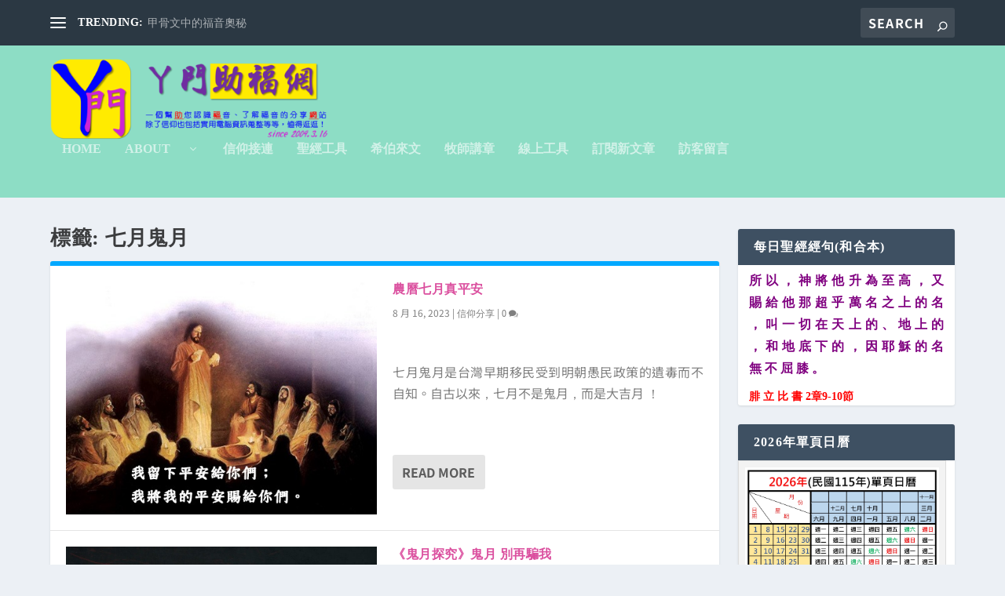

--- FILE ---
content_type: text/html; charset=UTF-8
request_url: https://lcmstan.net/tag/%E4%B8%83%E6%9C%88%E9%AC%BC%E6%9C%88/
body_size: 23258
content:
<!DOCTYPE html>
<!--[if IE 6]>
<html id="ie6" dir="ltr" lang="zh-TW" prefix="og: https://ogp.me/ns#">
<![endif]-->
<!--[if IE 7]>
<html id="ie7" dir="ltr" lang="zh-TW" prefix="og: https://ogp.me/ns#">
<![endif]-->
<!--[if IE 8]>
<html id="ie8" dir="ltr" lang="zh-TW" prefix="og: https://ogp.me/ns#">
<![endif]-->
<!--[if !(IE 6) | !(IE 7) | !(IE 8)  ]><!-->
<html dir="ltr" lang="zh-TW" prefix="og: https://ogp.me/ns#">
<!--<![endif]-->
<head>
<meta charset="UTF-8" />
<meta name="description" content="標籤: &lt;span&gt;七月鬼月&lt;/span&gt;" />		<link rel="canonical" href="https://lcmstan.net/tag/%E4%B8%83%E6%9C%88%E9%AC%BC%E6%9C%88/" />
<meta http-equiv="X-UA-Compatible" content="IE=edge">
<link rel="pingback" href="https://lcmstan.net/xmlrpc.php" />
<!--[if lt IE 9]>
<script src="https://1802261014.rsc.cdn77.org/wp-content/themes/Extra/scripts/ext/html5.js" type="text/javascript"></script>
<![endif]-->
<script type="text/javascript">
document.documentElement.className = 'js';
</script>
<title>七月鬼月 - ㄚ門助福網</title><link rel="preload" href="https://maps.googleapis.com/maps/api/js?v=3&key&ver=4.9.10" as="script"><link rel="preload" href="https://www.gstatic.com/charts/loader.js?ver=5.8" as="script"><link rel="preload" href="https://lcmstan.net/%e5%b8%8c%e4%bc%af%e4%be%86%e6%96%87%e5%ad%97%e6%af%8d%e5%89%b5%e6%84%8f%e8%a8%98%e6%86%b6%e6%b3%95/" as="audio"><link rel="preload" href="https://lcmstan.net/%e5%b8%8c%e4%bc%af%e4%be%86%e6%96%87%e5%ad%97%e6%af%8d%e5%89%b5%e6%84%8f%e8%a8%98%e6%86%b6%e6%b3%95/" as="embed">
<link rel="preconnect" href="https://fonts.gstatic.com" crossorigin />
<!-- All in One SEO 4.9.1 - aioseo.com -->
<meta name="robots" content="max-image-preview:large" />
<link rel="canonical" href="https://lcmstan.net/tag/%e4%b8%83%e6%9c%88%e9%ac%bc%e6%9c%88/" />
<meta name="generator" content="All in One SEO (AIOSEO) 4.9.1" />
<script type="application/ld+json" class="aioseo-schema">
{"@context":"https:\/\/schema.org","@graph":[{"@type":"BreadcrumbList","@id":"https:\/\/lcmstan.net\/tag\/%E4%B8%83%E6%9C%88%E9%AC%BC%E6%9C%88\/#breadcrumblist","itemListElement":[{"@type":"ListItem","@id":"https:\/\/lcmstan.net#listItem","position":1,"name":"\u4e3b\u9801","item":"https:\/\/lcmstan.net","nextItem":{"@type":"ListItem","@id":"https:\/\/lcmstan.net\/tag\/%e4%b8%83%e6%9c%88%e9%ac%bc%e6%9c%88\/#listItem","name":"\u4e03\u6708\u9b3c\u6708"}},{"@type":"ListItem","@id":"https:\/\/lcmstan.net\/tag\/%e4%b8%83%e6%9c%88%e9%ac%bc%e6%9c%88\/#listItem","position":2,"name":"\u4e03\u6708\u9b3c\u6708","previousItem":{"@type":"ListItem","@id":"https:\/\/lcmstan.net#listItem","name":"\u4e3b\u9801"}}]},{"@type":"CollectionPage","@id":"https:\/\/lcmstan.net\/tag\/%E4%B8%83%E6%9C%88%E9%AC%BC%E6%9C%88\/#collectionpage","url":"https:\/\/lcmstan.net\/tag\/%E4%B8%83%E6%9C%88%E9%AC%BC%E6%9C%88\/","name":"\u4e03\u6708\u9b3c\u6708 - \u311a\u9580\u52a9\u798f\u7db2","inLanguage":"zh-TW","isPartOf":{"@id":"https:\/\/lcmstan.net\/#website"},"breadcrumb":{"@id":"https:\/\/lcmstan.net\/tag\/%E4%B8%83%E6%9C%88%E9%AC%BC%E6%9C%88\/#breadcrumblist"}},{"@type":"Person","@id":"https:\/\/lcmstan.net\/#person","name":"\u311a\u9580"},{"@type":"WebSite","@id":"https:\/\/lcmstan.net\/#website","url":"https:\/\/lcmstan.net\/","name":"\u311a\u9580\u52a9\u798f\u7db2","description":"\u4e00\u500b\u5e6b\u52a9\u60a8\u8a8d\u8b58\u798f\u97f3\u3001\u4e86\u89e3\u798f\u97f3\u7684\u5206\u4eab\u7db2\u7ad9\uff0c\u9664\u4e86\u4fe1\u4ef0\u4e5f\u5305\u62ec\u5be6\u7528\u96fb\u8166\u8cc7\u8a0a\u8490\u6574\u7b49\u7b49\uff0c\u503c\u5f97\u901b\u901b\uff01since 2009.3.16","inLanguage":"zh-TW","publisher":{"@id":"https:\/\/lcmstan.net\/#person"}}]}
</script>
<!-- All in One SEO -->
<link rel='preconnect' href='https://lcmstan.net/%e5%b8%8c%e4%bc%af%e4%be%86%e6%96%87%e5%ad%97%e6%af%8d%e5%89%b5%e6%84%8f%e8%a8%98%e6%86%b6%e6%b3%95/' crossorigin>
<link rel='preconnect' href='https://lcmstan.net/%e5%b8%8c%e4%bc%af%e4%be%86%e6%96%87/' crossorigin>
<!-- Jetpack Site Verification Tags -->
<meta name="google-site-verification" content="8IJpTEWLoNb_ZLHyCL7rGZn_zU9VHuWIVaElHeHze4w" />
<meta name="msvalidate.01" content="22546153D734528974E74EF80155C070" />
<script type="text/javascript">
let jqueryParams=[],jQuery=function(r){return jqueryParams=[...jqueryParams,r],jQuery},$=function(r){return jqueryParams=[...jqueryParams,r],$};window.jQuery=jQuery,window.$=jQuery;let customHeadScripts=!1;jQuery.fn=jQuery.prototype={},$.fn=jQuery.prototype={},jQuery.noConflict=function(r){if(window.jQuery)return jQuery=window.jQuery,$=window.jQuery,customHeadScripts=!0,jQuery.noConflict},jQuery.ready=function(r){jqueryParams=[...jqueryParams,r]},$.ready=function(r){jqueryParams=[...jqueryParams,r]},jQuery.load=function(r){jqueryParams=[...jqueryParams,r]},$.load=function(r){jqueryParams=[...jqueryParams,r]},jQuery.fn.ready=function(r){jqueryParams=[...jqueryParams,r]},$.fn.ready=function(r){jqueryParams=[...jqueryParams,r]};</script><link rel='dns-prefetch' href='//stats.wp.com' />
<link rel='dns-prefetch' href='//v0.wordpress.com' />
<link rel="alternate" type="application/rss+xml" title="訂閱《ㄚ門助福網》&raquo; 資訊提供" href="https://lcmstan.net/feed/" />
<meta content="Extra v.4.27.5" name="generator"/><link rel='stylesheet' id='scap.flashblock-css' href='https://1802261014.rsc.cdn77.org/wp-content/plugins/compact-wp-audio-player/css/flashblock.css?ver=603c8fa956ce4f2e9bb0aac02cffce95' type='text/css' media='all' />
<link rel='stylesheet' id='scap.player-css' href='https://1802261014.rsc.cdn77.org/wp-content/plugins/compact-wp-audio-player/css/player.css?ver=603c8fa956ce4f2e9bb0aac02cffce95' type='text/css' media='all' />
<link rel='stylesheet' id='wp-block-library-css' href='https://1802261014.rsc.cdn77.org/wp-includes/css/dist/block-library/style.min.css?ver=603c8fa956ce4f2e9bb0aac02cffce95' type='text/css' media='all' />
<style id='global-styles-inline-css' type='text/css'>
:root{--wp--preset--aspect-ratio--square: 1;--wp--preset--aspect-ratio--4-3: 4/3;--wp--preset--aspect-ratio--3-4: 3/4;--wp--preset--aspect-ratio--3-2: 3/2;--wp--preset--aspect-ratio--2-3: 2/3;--wp--preset--aspect-ratio--16-9: 16/9;--wp--preset--aspect-ratio--9-16: 9/16;--wp--preset--color--black: #000000;--wp--preset--color--cyan-bluish-gray: #abb8c3;--wp--preset--color--white: #ffffff;--wp--preset--color--pale-pink: #f78da7;--wp--preset--color--vivid-red: #cf2e2e;--wp--preset--color--luminous-vivid-orange: #ff6900;--wp--preset--color--luminous-vivid-amber: #fcb900;--wp--preset--color--light-green-cyan: #7bdcb5;--wp--preset--color--vivid-green-cyan: #00d084;--wp--preset--color--pale-cyan-blue: #8ed1fc;--wp--preset--color--vivid-cyan-blue: #0693e3;--wp--preset--color--vivid-purple: #9b51e0;--wp--preset--gradient--vivid-cyan-blue-to-vivid-purple: linear-gradient(135deg,rgb(6,147,227) 0%,rgb(155,81,224) 100%);--wp--preset--gradient--light-green-cyan-to-vivid-green-cyan: linear-gradient(135deg,rgb(122,220,180) 0%,rgb(0,208,130) 100%);--wp--preset--gradient--luminous-vivid-amber-to-luminous-vivid-orange: linear-gradient(135deg,rgb(252,185,0) 0%,rgb(255,105,0) 100%);--wp--preset--gradient--luminous-vivid-orange-to-vivid-red: linear-gradient(135deg,rgb(255,105,0) 0%,rgb(207,46,46) 100%);--wp--preset--gradient--very-light-gray-to-cyan-bluish-gray: linear-gradient(135deg,rgb(238,238,238) 0%,rgb(169,184,195) 100%);--wp--preset--gradient--cool-to-warm-spectrum: linear-gradient(135deg,rgb(74,234,220) 0%,rgb(151,120,209) 20%,rgb(207,42,186) 40%,rgb(238,44,130) 60%,rgb(251,105,98) 80%,rgb(254,248,76) 100%);--wp--preset--gradient--blush-light-purple: linear-gradient(135deg,rgb(255,206,236) 0%,rgb(152,150,240) 100%);--wp--preset--gradient--blush-bordeaux: linear-gradient(135deg,rgb(254,205,165) 0%,rgb(254,45,45) 50%,rgb(107,0,62) 100%);--wp--preset--gradient--luminous-dusk: linear-gradient(135deg,rgb(255,203,112) 0%,rgb(199,81,192) 50%,rgb(65,88,208) 100%);--wp--preset--gradient--pale-ocean: linear-gradient(135deg,rgb(255,245,203) 0%,rgb(182,227,212) 50%,rgb(51,167,181) 100%);--wp--preset--gradient--electric-grass: linear-gradient(135deg,rgb(202,248,128) 0%,rgb(113,206,126) 100%);--wp--preset--gradient--midnight: linear-gradient(135deg,rgb(2,3,129) 0%,rgb(40,116,252) 100%);--wp--preset--font-size--small: 13px;--wp--preset--font-size--medium: 20px;--wp--preset--font-size--large: 36px;--wp--preset--font-size--x-large: 42px;--wp--preset--spacing--20: 0.44rem;--wp--preset--spacing--30: 0.67rem;--wp--preset--spacing--40: 1rem;--wp--preset--spacing--50: 1.5rem;--wp--preset--spacing--60: 2.25rem;--wp--preset--spacing--70: 3.38rem;--wp--preset--spacing--80: 5.06rem;--wp--preset--shadow--natural: 6px 6px 9px rgba(0, 0, 0, 0.2);--wp--preset--shadow--deep: 12px 12px 50px rgba(0, 0, 0, 0.4);--wp--preset--shadow--sharp: 6px 6px 0px rgba(0, 0, 0, 0.2);--wp--preset--shadow--outlined: 6px 6px 0px -3px rgb(255, 255, 255), 6px 6px rgb(0, 0, 0);--wp--preset--shadow--crisp: 6px 6px 0px rgb(0, 0, 0);}:root { --wp--style--global--content-size: 856px;--wp--style--global--wide-size: 1280px; }:where(body) { margin: 0; }.wp-site-blocks > .alignleft { float: left; margin-right: 2em; }.wp-site-blocks > .alignright { float: right; margin-left: 2em; }.wp-site-blocks > .aligncenter { justify-content: center; margin-left: auto; margin-right: auto; }:where(.is-layout-flex){gap: 0.5em;}:where(.is-layout-grid){gap: 0.5em;}.is-layout-flow > .alignleft{float: left;margin-inline-start: 0;margin-inline-end: 2em;}.is-layout-flow > .alignright{float: right;margin-inline-start: 2em;margin-inline-end: 0;}.is-layout-flow > .aligncenter{margin-left: auto !important;margin-right: auto !important;}.is-layout-constrained > .alignleft{float: left;margin-inline-start: 0;margin-inline-end: 2em;}.is-layout-constrained > .alignright{float: right;margin-inline-start: 2em;margin-inline-end: 0;}.is-layout-constrained > .aligncenter{margin-left: auto !important;margin-right: auto !important;}.is-layout-constrained > :where(:not(.alignleft):not(.alignright):not(.alignfull)){max-width: var(--wp--style--global--content-size);margin-left: auto !important;margin-right: auto !important;}.is-layout-constrained > .alignwide{max-width: var(--wp--style--global--wide-size);}body .is-layout-flex{display: flex;}.is-layout-flex{flex-wrap: wrap;align-items: center;}.is-layout-flex > :is(*, div){margin: 0;}body .is-layout-grid{display: grid;}.is-layout-grid > :is(*, div){margin: 0;}body{padding-top: 0px;padding-right: 0px;padding-bottom: 0px;padding-left: 0px;}:root :where(.wp-element-button, .wp-block-button__link){background-color: #32373c;border-width: 0;color: #fff;font-family: inherit;font-size: inherit;font-style: inherit;font-weight: inherit;letter-spacing: inherit;line-height: inherit;padding-top: calc(0.667em + 2px);padding-right: calc(1.333em + 2px);padding-bottom: calc(0.667em + 2px);padding-left: calc(1.333em + 2px);text-decoration: none;text-transform: inherit;}.has-black-color{color: var(--wp--preset--color--black) !important;}.has-cyan-bluish-gray-color{color: var(--wp--preset--color--cyan-bluish-gray) !important;}.has-white-color{color: var(--wp--preset--color--white) !important;}.has-pale-pink-color{color: var(--wp--preset--color--pale-pink) !important;}.has-vivid-red-color{color: var(--wp--preset--color--vivid-red) !important;}.has-luminous-vivid-orange-color{color: var(--wp--preset--color--luminous-vivid-orange) !important;}.has-luminous-vivid-amber-color{color: var(--wp--preset--color--luminous-vivid-amber) !important;}.has-light-green-cyan-color{color: var(--wp--preset--color--light-green-cyan) !important;}.has-vivid-green-cyan-color{color: var(--wp--preset--color--vivid-green-cyan) !important;}.has-pale-cyan-blue-color{color: var(--wp--preset--color--pale-cyan-blue) !important;}.has-vivid-cyan-blue-color{color: var(--wp--preset--color--vivid-cyan-blue) !important;}.has-vivid-purple-color{color: var(--wp--preset--color--vivid-purple) !important;}.has-black-background-color{background-color: var(--wp--preset--color--black) !important;}.has-cyan-bluish-gray-background-color{background-color: var(--wp--preset--color--cyan-bluish-gray) !important;}.has-white-background-color{background-color: var(--wp--preset--color--white) !important;}.has-pale-pink-background-color{background-color: var(--wp--preset--color--pale-pink) !important;}.has-vivid-red-background-color{background-color: var(--wp--preset--color--vivid-red) !important;}.has-luminous-vivid-orange-background-color{background-color: var(--wp--preset--color--luminous-vivid-orange) !important;}.has-luminous-vivid-amber-background-color{background-color: var(--wp--preset--color--luminous-vivid-amber) !important;}.has-light-green-cyan-background-color{background-color: var(--wp--preset--color--light-green-cyan) !important;}.has-vivid-green-cyan-background-color{background-color: var(--wp--preset--color--vivid-green-cyan) !important;}.has-pale-cyan-blue-background-color{background-color: var(--wp--preset--color--pale-cyan-blue) !important;}.has-vivid-cyan-blue-background-color{background-color: var(--wp--preset--color--vivid-cyan-blue) !important;}.has-vivid-purple-background-color{background-color: var(--wp--preset--color--vivid-purple) !important;}.has-black-border-color{border-color: var(--wp--preset--color--black) !important;}.has-cyan-bluish-gray-border-color{border-color: var(--wp--preset--color--cyan-bluish-gray) !important;}.has-white-border-color{border-color: var(--wp--preset--color--white) !important;}.has-pale-pink-border-color{border-color: var(--wp--preset--color--pale-pink) !important;}.has-vivid-red-border-color{border-color: var(--wp--preset--color--vivid-red) !important;}.has-luminous-vivid-orange-border-color{border-color: var(--wp--preset--color--luminous-vivid-orange) !important;}.has-luminous-vivid-amber-border-color{border-color: var(--wp--preset--color--luminous-vivid-amber) !important;}.has-light-green-cyan-border-color{border-color: var(--wp--preset--color--light-green-cyan) !important;}.has-vivid-green-cyan-border-color{border-color: var(--wp--preset--color--vivid-green-cyan) !important;}.has-pale-cyan-blue-border-color{border-color: var(--wp--preset--color--pale-cyan-blue) !important;}.has-vivid-cyan-blue-border-color{border-color: var(--wp--preset--color--vivid-cyan-blue) !important;}.has-vivid-purple-border-color{border-color: var(--wp--preset--color--vivid-purple) !important;}.has-vivid-cyan-blue-to-vivid-purple-gradient-background{background: var(--wp--preset--gradient--vivid-cyan-blue-to-vivid-purple) !important;}.has-light-green-cyan-to-vivid-green-cyan-gradient-background{background: var(--wp--preset--gradient--light-green-cyan-to-vivid-green-cyan) !important;}.has-luminous-vivid-amber-to-luminous-vivid-orange-gradient-background{background: var(--wp--preset--gradient--luminous-vivid-amber-to-luminous-vivid-orange) !important;}.has-luminous-vivid-orange-to-vivid-red-gradient-background{background: var(--wp--preset--gradient--luminous-vivid-orange-to-vivid-red) !important;}.has-very-light-gray-to-cyan-bluish-gray-gradient-background{background: var(--wp--preset--gradient--very-light-gray-to-cyan-bluish-gray) !important;}.has-cool-to-warm-spectrum-gradient-background{background: var(--wp--preset--gradient--cool-to-warm-spectrum) !important;}.has-blush-light-purple-gradient-background{background: var(--wp--preset--gradient--blush-light-purple) !important;}.has-blush-bordeaux-gradient-background{background: var(--wp--preset--gradient--blush-bordeaux) !important;}.has-luminous-dusk-gradient-background{background: var(--wp--preset--gradient--luminous-dusk) !important;}.has-pale-ocean-gradient-background{background: var(--wp--preset--gradient--pale-ocean) !important;}.has-electric-grass-gradient-background{background: var(--wp--preset--gradient--electric-grass) !important;}.has-midnight-gradient-background{background: var(--wp--preset--gradient--midnight) !important;}.has-small-font-size{font-size: var(--wp--preset--font-size--small) !important;}.has-medium-font-size{font-size: var(--wp--preset--font-size--medium) !important;}.has-large-font-size{font-size: var(--wp--preset--font-size--large) !important;}.has-x-large-font-size{font-size: var(--wp--preset--font-size--x-large) !important;}
/*# sourceURL=global-styles-inline-css */
</style>
<link rel='stylesheet' id='coblocks-extensions-css' href='https://1802261014.rsc.cdn77.org/wp-content/plugins/coblocks/dist/style-coblocks-extensions.css?ver=3.1.16' type='text/css' media='all' />
<link rel='stylesheet' id='coblocks-animation-css' href='https://1802261014.rsc.cdn77.org/wp-content/plugins/coblocks/dist/style-coblocks-animation.css?ver=2677611078ee87eb3b1c' type='text/css' media='all' />
<link rel='stylesheet' id='prefix-style-css' href='https://1802261014.rsc.cdn77.org/wp-content/plugins/bible-verse-of-the-day/bible-verse-of-the-day.css?ver=603c8fa956ce4f2e9bb0aac02cffce95' type='text/css' media='all' />
<link rel='stylesheet' id='wp-components-css' href='https://1802261014.rsc.cdn77.org/wp-includes/css/dist/components/style.min.css?ver=603c8fa956ce4f2e9bb0aac02cffce95' type='text/css' media='all' />
<link rel='stylesheet' id='godaddy-styles-css' href='https://1802261014.rsc.cdn77.org/wp-content/plugins/coblocks/includes/Dependencies/GoDaddy/Styles/build/latest.css?ver=2.0.2' type='text/css' media='all' />
<link rel='stylesheet' id='extra-style-css' href='https://1802261014.rsc.cdn77.org/wp-content/themes/Extra/style.min.css?ver=4.27.5' type='text/css' media='all' />
<style id='extra-dynamic-critical-inline-css' type='text/css'>
@font-face{font-family:ETmodules;font-display:block;src:url(https://1802261014.rsc.cdn77.org/wp-content/themes/Extra/core/admin/fonts/modules/base/modules.eot);src:url(https://1802261014.rsc.cdn77.org/wp-content/themes/Extra/core/admin/fonts/modules/base/modules.eot?#iefix) format("embedded-opentype"),url(https://1802261014.rsc.cdn77.org/wp-content/themes/Extra/core/admin/fonts/modules/base/modules.ttf) format("truetype"),url(https://1802261014.rsc.cdn77.org/wp-content/themes/Extra/core/admin/fonts/modules/base/modules.woff) format("woff"),url(https://1802261014.rsc.cdn77.org/wp-content/themes/Extra/core/admin/fonts/modules/base/modules.svg#ETmodules) format("svg");font-weight:400;font-style:normal}
.et_audio_content,.et_link_content,.et_quote_content{background-color:#2ea3f2}.et_pb_post .et-pb-controllers a{margin-bottom:10px}.format-gallery .et-pb-controllers{bottom:0}.et_pb_blog_grid .et_audio_content{margin-bottom:19px}.et_pb_row .et_pb_blog_grid .et_pb_post .et_pb_slide{min-height:180px}.et_audio_content .wp-block-audio{margin:0;padding:0}.et_audio_content h2{line-height:44px}.et_pb_column_1_2 .et_audio_content h2,.et_pb_column_1_3 .et_audio_content h2,.et_pb_column_1_4 .et_audio_content h2,.et_pb_column_1_5 .et_audio_content h2,.et_pb_column_1_6 .et_audio_content h2,.et_pb_column_2_5 .et_audio_content h2,.et_pb_column_3_5 .et_audio_content h2,.et_pb_column_3_8 .et_audio_content h2{margin-bottom:9px;margin-top:0}.et_pb_column_1_2 .et_audio_content,.et_pb_column_3_5 .et_audio_content{padding:35px 40px}.et_pb_column_1_2 .et_audio_content h2,.et_pb_column_3_5 .et_audio_content h2{line-height:32px}.et_pb_column_1_3 .et_audio_content,.et_pb_column_1_4 .et_audio_content,.et_pb_column_1_5 .et_audio_content,.et_pb_column_1_6 .et_audio_content,.et_pb_column_2_5 .et_audio_content,.et_pb_column_3_8 .et_audio_content{padding:35px 20px}.et_pb_column_1_3 .et_audio_content h2,.et_pb_column_1_4 .et_audio_content h2,.et_pb_column_1_5 .et_audio_content h2,.et_pb_column_1_6 .et_audio_content h2,.et_pb_column_2_5 .et_audio_content h2,.et_pb_column_3_8 .et_audio_content h2{font-size:18px;line-height:26px}article.et_pb_has_overlay .et_pb_blog_image_container{position:relative}.et_pb_post>.et_main_video_container{position:relative;margin-bottom:30px}.et_pb_post .et_pb_video_overlay .et_pb_video_play{color:#fff}.et_pb_post .et_pb_video_overlay_hover:hover{background:rgba(0,0,0,.6)}.et_audio_content,.et_link_content,.et_quote_content{text-align:center;word-wrap:break-word;position:relative;padding:50px 60px}.et_audio_content h2,.et_link_content a.et_link_main_url,.et_link_content h2,.et_quote_content blockquote cite,.et_quote_content blockquote p{color:#fff!important}.et_quote_main_link{position:absolute;text-indent:-9999px;width:100%;height:100%;display:block;top:0;left:0}.et_quote_content blockquote{padding:0;margin:0;border:none}.et_audio_content h2,.et_link_content h2,.et_quote_content blockquote p{margin-top:0}.et_audio_content h2{margin-bottom:20px}.et_audio_content h2,.et_link_content h2,.et_quote_content blockquote p{line-height:44px}.et_link_content a.et_link_main_url,.et_quote_content blockquote cite{font-size:18px;font-weight:200}.et_quote_content blockquote cite{font-style:normal}.et_pb_column_2_3 .et_quote_content{padding:50px 42px 45px}.et_pb_column_2_3 .et_audio_content,.et_pb_column_2_3 .et_link_content{padding:40px 40px 45px}.et_pb_column_1_2 .et_audio_content,.et_pb_column_1_2 .et_link_content,.et_pb_column_1_2 .et_quote_content,.et_pb_column_3_5 .et_audio_content,.et_pb_column_3_5 .et_link_content,.et_pb_column_3_5 .et_quote_content{padding:35px 40px}.et_pb_column_1_2 .et_quote_content blockquote p,.et_pb_column_3_5 .et_quote_content blockquote p{font-size:26px;line-height:32px}.et_pb_column_1_2 .et_audio_content h2,.et_pb_column_1_2 .et_link_content h2,.et_pb_column_3_5 .et_audio_content h2,.et_pb_column_3_5 .et_link_content h2{line-height:32px}.et_pb_column_1_2 .et_link_content a.et_link_main_url,.et_pb_column_1_2 .et_quote_content blockquote cite,.et_pb_column_3_5 .et_link_content a.et_link_main_url,.et_pb_column_3_5 .et_quote_content blockquote cite{font-size:14px}.et_pb_column_1_3 .et_quote_content,.et_pb_column_1_4 .et_quote_content,.et_pb_column_1_5 .et_quote_content,.et_pb_column_1_6 .et_quote_content,.et_pb_column_2_5 .et_quote_content,.et_pb_column_3_8 .et_quote_content{padding:35px 30px 32px}.et_pb_column_1_3 .et_audio_content,.et_pb_column_1_3 .et_link_content,.et_pb_column_1_4 .et_audio_content,.et_pb_column_1_4 .et_link_content,.et_pb_column_1_5 .et_audio_content,.et_pb_column_1_5 .et_link_content,.et_pb_column_1_6 .et_audio_content,.et_pb_column_1_6 .et_link_content,.et_pb_column_2_5 .et_audio_content,.et_pb_column_2_5 .et_link_content,.et_pb_column_3_8 .et_audio_content,.et_pb_column_3_8 .et_link_content{padding:35px 20px}.et_pb_column_1_3 .et_audio_content h2,.et_pb_column_1_3 .et_link_content h2,.et_pb_column_1_3 .et_quote_content blockquote p,.et_pb_column_1_4 .et_audio_content h2,.et_pb_column_1_4 .et_link_content h2,.et_pb_column_1_4 .et_quote_content blockquote p,.et_pb_column_1_5 .et_audio_content h2,.et_pb_column_1_5 .et_link_content h2,.et_pb_column_1_5 .et_quote_content blockquote p,.et_pb_column_1_6 .et_audio_content h2,.et_pb_column_1_6 .et_link_content h2,.et_pb_column_1_6 .et_quote_content blockquote p,.et_pb_column_2_5 .et_audio_content h2,.et_pb_column_2_5 .et_link_content h2,.et_pb_column_2_5 .et_quote_content blockquote p,.et_pb_column_3_8 .et_audio_content h2,.et_pb_column_3_8 .et_link_content h2,.et_pb_column_3_8 .et_quote_content blockquote p{font-size:18px;line-height:26px}.et_pb_column_1_3 .et_link_content a.et_link_main_url,.et_pb_column_1_3 .et_quote_content blockquote cite,.et_pb_column_1_4 .et_link_content a.et_link_main_url,.et_pb_column_1_4 .et_quote_content blockquote cite,.et_pb_column_1_5 .et_link_content a.et_link_main_url,.et_pb_column_1_5 .et_quote_content blockquote cite,.et_pb_column_1_6 .et_link_content a.et_link_main_url,.et_pb_column_1_6 .et_quote_content blockquote cite,.et_pb_column_2_5 .et_link_content a.et_link_main_url,.et_pb_column_2_5 .et_quote_content blockquote cite,.et_pb_column_3_8 .et_link_content a.et_link_main_url,.et_pb_column_3_8 .et_quote_content blockquote cite{font-size:14px}.et_pb_post .et_pb_gallery_post_type .et_pb_slide{min-height:500px;background-size:cover!important;background-position:top}.format-gallery .et_pb_slider.gallery-not-found .et_pb_slide{box-shadow:inset 0 0 10px rgba(0,0,0,.1)}.format-gallery .et_pb_slider:hover .et-pb-arrow-prev{left:0}.format-gallery .et_pb_slider:hover .et-pb-arrow-next{right:0}.et_pb_post>.et_pb_slider{margin-bottom:30px}.et_pb_column_3_4 .et_pb_post .et_pb_slide{min-height:442px}.et_pb_column_2_3 .et_pb_post .et_pb_slide{min-height:390px}.et_pb_column_1_2 .et_pb_post .et_pb_slide,.et_pb_column_3_5 .et_pb_post .et_pb_slide{min-height:284px}.et_pb_column_1_3 .et_pb_post .et_pb_slide,.et_pb_column_2_5 .et_pb_post .et_pb_slide,.et_pb_column_3_8 .et_pb_post .et_pb_slide{min-height:180px}.et_pb_column_1_4 .et_pb_post .et_pb_slide,.et_pb_column_1_5 .et_pb_post .et_pb_slide,.et_pb_column_1_6 .et_pb_post .et_pb_slide{min-height:125px}.et_pb_portfolio.et_pb_section_parallax .pagination,.et_pb_portfolio.et_pb_section_video .pagination,.et_pb_portfolio_grid.et_pb_section_parallax .pagination,.et_pb_portfolio_grid.et_pb_section_video .pagination{position:relative}.et_pb_bg_layout_light .et_pb_post .post-meta,.et_pb_bg_layout_light .et_pb_post .post-meta a,.et_pb_bg_layout_light .et_pb_post p{color:#666}.et_pb_bg_layout_dark .et_pb_post .post-meta,.et_pb_bg_layout_dark .et_pb_post .post-meta a,.et_pb_bg_layout_dark .et_pb_post p{color:inherit}.et_pb_text_color_dark .et_audio_content h2,.et_pb_text_color_dark .et_link_content a.et_link_main_url,.et_pb_text_color_dark .et_link_content h2,.et_pb_text_color_dark .et_quote_content blockquote cite,.et_pb_text_color_dark .et_quote_content blockquote p{color:#666!important}.et_pb_text_color_dark.et_audio_content h2,.et_pb_text_color_dark.et_link_content a.et_link_main_url,.et_pb_text_color_dark.et_link_content h2,.et_pb_text_color_dark.et_quote_content blockquote cite,.et_pb_text_color_dark.et_quote_content blockquote p{color:#bbb!important}.et_pb_text_color_dark.et_audio_content,.et_pb_text_color_dark.et_link_content,.et_pb_text_color_dark.et_quote_content{background-color:#e8e8e8}@media (min-width:981px) and (max-width:1100px){.et_quote_content{padding:50px 70px 45px}.et_pb_column_2_3 .et_quote_content{padding:50px 50px 45px}.et_pb_column_1_2 .et_quote_content,.et_pb_column_3_5 .et_quote_content{padding:35px 47px 30px}.et_pb_column_1_3 .et_quote_content,.et_pb_column_1_4 .et_quote_content,.et_pb_column_1_5 .et_quote_content,.et_pb_column_1_6 .et_quote_content,.et_pb_column_2_5 .et_quote_content,.et_pb_column_3_8 .et_quote_content{padding:35px 25px 32px}.et_pb_column_4_4 .et_pb_post .et_pb_slide{min-height:534px}.et_pb_column_3_4 .et_pb_post .et_pb_slide{min-height:392px}.et_pb_column_2_3 .et_pb_post .et_pb_slide{min-height:345px}.et_pb_column_1_2 .et_pb_post .et_pb_slide,.et_pb_column_3_5 .et_pb_post .et_pb_slide{min-height:250px}.et_pb_column_1_3 .et_pb_post .et_pb_slide,.et_pb_column_2_5 .et_pb_post .et_pb_slide,.et_pb_column_3_8 .et_pb_post .et_pb_slide{min-height:155px}.et_pb_column_1_4 .et_pb_post .et_pb_slide,.et_pb_column_1_5 .et_pb_post .et_pb_slide,.et_pb_column_1_6 .et_pb_post .et_pb_slide{min-height:108px}}@media (max-width:980px){.et_pb_bg_layout_dark_tablet .et_audio_content h2{color:#fff!important}.et_pb_text_color_dark_tablet.et_audio_content h2{color:#bbb!important}.et_pb_text_color_dark_tablet.et_audio_content{background-color:#e8e8e8}.et_pb_bg_layout_dark_tablet .et_audio_content h2,.et_pb_bg_layout_dark_tablet .et_link_content a.et_link_main_url,.et_pb_bg_layout_dark_tablet .et_link_content h2,.et_pb_bg_layout_dark_tablet .et_quote_content blockquote cite,.et_pb_bg_layout_dark_tablet .et_quote_content blockquote p{color:#fff!important}.et_pb_text_color_dark_tablet .et_audio_content h2,.et_pb_text_color_dark_tablet .et_link_content a.et_link_main_url,.et_pb_text_color_dark_tablet .et_link_content h2,.et_pb_text_color_dark_tablet .et_quote_content blockquote cite,.et_pb_text_color_dark_tablet .et_quote_content blockquote p{color:#666!important}.et_pb_text_color_dark_tablet.et_audio_content h2,.et_pb_text_color_dark_tablet.et_link_content a.et_link_main_url,.et_pb_text_color_dark_tablet.et_link_content h2,.et_pb_text_color_dark_tablet.et_quote_content blockquote cite,.et_pb_text_color_dark_tablet.et_quote_content blockquote p{color:#bbb!important}.et_pb_text_color_dark_tablet.et_audio_content,.et_pb_text_color_dark_tablet.et_link_content,.et_pb_text_color_dark_tablet.et_quote_content{background-color:#e8e8e8}}@media (min-width:768px) and (max-width:980px){.et_audio_content h2{font-size:26px!important;line-height:44px!important;margin-bottom:24px!important}.et_pb_post>.et_pb_gallery_post_type>.et_pb_slides>.et_pb_slide{min-height:384px!important}.et_quote_content{padding:50px 43px 45px!important}.et_quote_content blockquote p{font-size:26px!important;line-height:44px!important}.et_quote_content blockquote cite{font-size:18px!important}.et_link_content{padding:40px 40px 45px}.et_link_content h2{font-size:26px!important;line-height:44px!important}.et_link_content a.et_link_main_url{font-size:18px!important}}@media (max-width:767px){.et_audio_content h2,.et_link_content h2,.et_quote_content,.et_quote_content blockquote p{font-size:20px!important;line-height:26px!important}.et_audio_content,.et_link_content{padding:35px 20px!important}.et_audio_content h2{margin-bottom:9px!important}.et_pb_bg_layout_dark_phone .et_audio_content h2{color:#fff!important}.et_pb_text_color_dark_phone.et_audio_content{background-color:#e8e8e8}.et_link_content a.et_link_main_url,.et_quote_content blockquote cite{font-size:14px!important}.format-gallery .et-pb-controllers{height:auto}.et_pb_post>.et_pb_gallery_post_type>.et_pb_slides>.et_pb_slide{min-height:222px!important}.et_pb_bg_layout_dark_phone .et_audio_content h2,.et_pb_bg_layout_dark_phone .et_link_content a.et_link_main_url,.et_pb_bg_layout_dark_phone .et_link_content h2,.et_pb_bg_layout_dark_phone .et_quote_content blockquote cite,.et_pb_bg_layout_dark_phone .et_quote_content blockquote p{color:#fff!important}.et_pb_text_color_dark_phone .et_audio_content h2,.et_pb_text_color_dark_phone .et_link_content a.et_link_main_url,.et_pb_text_color_dark_phone .et_link_content h2,.et_pb_text_color_dark_phone .et_quote_content blockquote cite,.et_pb_text_color_dark_phone .et_quote_content blockquote p{color:#666!important}.et_pb_text_color_dark_phone.et_audio_content h2,.et_pb_text_color_dark_phone.et_link_content a.et_link_main_url,.et_pb_text_color_dark_phone.et_link_content h2,.et_pb_text_color_dark_phone.et_quote_content blockquote cite,.et_pb_text_color_dark_phone.et_quote_content blockquote p{color:#bbb!important}.et_pb_text_color_dark_phone.et_audio_content,.et_pb_text_color_dark_phone.et_link_content,.et_pb_text_color_dark_phone.et_quote_content{background-color:#e8e8e8}}@media (max-width:479px){.et_pb_column_1_2 .et_pb_carousel_item .et_pb_video_play,.et_pb_column_1_3 .et_pb_carousel_item .et_pb_video_play,.et_pb_column_2_3 .et_pb_carousel_item .et_pb_video_play,.et_pb_column_2_5 .et_pb_carousel_item .et_pb_video_play,.et_pb_column_3_5 .et_pb_carousel_item .et_pb_video_play,.et_pb_column_3_8 .et_pb_carousel_item .et_pb_video_play{font-size:1.5rem;line-height:1.5rem;margin-left:-.75rem;margin-top:-.75rem}.et_audio_content,.et_quote_content{padding:35px 20px!important}.et_pb_post>.et_pb_gallery_post_type>.et_pb_slides>.et_pb_slide{min-height:156px!important}}.et_full_width_page .et_gallery_item{float:left;width:20.875%;margin:0 5.5% 5.5% 0}.et_full_width_page .et_gallery_item:nth-child(3n){margin-right:5.5%}.et_full_width_page .et_gallery_item:nth-child(3n+1){clear:none}.et_full_width_page .et_gallery_item:nth-child(4n){margin-right:0}.et_full_width_page .et_gallery_item:nth-child(4n+1){clear:both}
.et_pb_slider{position:relative;overflow:hidden}.et_pb_slide{padding:0 6%;background-size:cover;background-position:50%;background-repeat:no-repeat}.et_pb_slider .et_pb_slide{display:none;float:left;margin-right:-100%;position:relative;width:100%;text-align:center;list-style:none!important;background-position:50%;background-size:100%;background-size:cover}.et_pb_slider .et_pb_slide:first-child{display:list-item}.et-pb-controllers{position:absolute;bottom:20px;left:0;width:100%;text-align:center;z-index:10}.et-pb-controllers a{display:inline-block;background-color:hsla(0,0%,100%,.5);text-indent:-9999px;border-radius:7px;width:7px;height:7px;margin-right:10px;padding:0;opacity:.5}.et-pb-controllers .et-pb-active-control{opacity:1}.et-pb-controllers a:last-child{margin-right:0}.et-pb-controllers .et-pb-active-control{background-color:#fff}.et_pb_slides .et_pb_temp_slide{display:block}.et_pb_slides:after{content:"";display:block;clear:both;visibility:hidden;line-height:0;height:0;width:0}@media (max-width:980px){.et_pb_bg_layout_light_tablet .et-pb-controllers .et-pb-active-control{background-color:#333}.et_pb_bg_layout_light_tablet .et-pb-controllers a{background-color:rgba(0,0,0,.3)}.et_pb_bg_layout_light_tablet .et_pb_slide_content{color:#333}.et_pb_bg_layout_dark_tablet .et_pb_slide_description{text-shadow:0 1px 3px rgba(0,0,0,.3)}.et_pb_bg_layout_dark_tablet .et_pb_slide_content{color:#fff}.et_pb_bg_layout_dark_tablet .et-pb-controllers .et-pb-active-control{background-color:#fff}.et_pb_bg_layout_dark_tablet .et-pb-controllers a{background-color:hsla(0,0%,100%,.5)}}@media (max-width:767px){.et-pb-controllers{position:absolute;bottom:5%;left:0;width:100%;text-align:center;z-index:10;height:14px}.et_transparent_nav .et_pb_section:first-child .et-pb-controllers{bottom:18px}.et_pb_bg_layout_light_phone.et_pb_slider_with_overlay .et_pb_slide_overlay_container,.et_pb_bg_layout_light_phone.et_pb_slider_with_text_overlay .et_pb_text_overlay_wrapper{background-color:hsla(0,0%,100%,.9)}.et_pb_bg_layout_light_phone .et-pb-controllers .et-pb-active-control{background-color:#333}.et_pb_bg_layout_dark_phone.et_pb_slider_with_overlay .et_pb_slide_overlay_container,.et_pb_bg_layout_dark_phone.et_pb_slider_with_text_overlay .et_pb_text_overlay_wrapper,.et_pb_bg_layout_light_phone .et-pb-controllers a{background-color:rgba(0,0,0,.3)}.et_pb_bg_layout_dark_phone .et-pb-controllers .et-pb-active-control{background-color:#fff}.et_pb_bg_layout_dark_phone .et-pb-controllers a{background-color:hsla(0,0%,100%,.5)}}.et_mobile_device .et_pb_slider_parallax .et_pb_slide,.et_mobile_device .et_pb_slides .et_parallax_bg.et_pb_parallax_css{background-attachment:scroll}
.et-pb-arrow-next,.et-pb-arrow-prev{position:absolute;top:50%;z-index:100;font-size:48px;color:#fff;margin-top:-24px;transition:all .2s ease-in-out;opacity:0}.et_pb_bg_layout_light .et-pb-arrow-next,.et_pb_bg_layout_light .et-pb-arrow-prev{color:#333}.et_pb_slider:hover .et-pb-arrow-prev{left:22px;opacity:1}.et_pb_slider:hover .et-pb-arrow-next{right:22px;opacity:1}.et_pb_bg_layout_light .et-pb-controllers .et-pb-active-control{background-color:#333}.et_pb_bg_layout_light .et-pb-controllers a{background-color:rgba(0,0,0,.3)}.et-pb-arrow-next:hover,.et-pb-arrow-prev:hover{text-decoration:none}.et-pb-arrow-next span,.et-pb-arrow-prev span{display:none}.et-pb-arrow-prev{left:-22px}.et-pb-arrow-next{right:-22px}.et-pb-arrow-prev:before{content:"4"}.et-pb-arrow-next:before{content:"5"}.format-gallery .et-pb-arrow-next,.format-gallery .et-pb-arrow-prev{color:#fff}.et_pb_column_1_3 .et_pb_slider:hover .et-pb-arrow-prev,.et_pb_column_1_4 .et_pb_slider:hover .et-pb-arrow-prev,.et_pb_column_1_5 .et_pb_slider:hover .et-pb-arrow-prev,.et_pb_column_1_6 .et_pb_slider:hover .et-pb-arrow-prev,.et_pb_column_2_5 .et_pb_slider:hover .et-pb-arrow-prev{left:0}.et_pb_column_1_3 .et_pb_slider:hover .et-pb-arrow-next,.et_pb_column_1_4 .et_pb_slider:hover .et-pb-arrow-prev,.et_pb_column_1_5 .et_pb_slider:hover .et-pb-arrow-prev,.et_pb_column_1_6 .et_pb_slider:hover .et-pb-arrow-prev,.et_pb_column_2_5 .et_pb_slider:hover .et-pb-arrow-next{right:0}.et_pb_column_1_4 .et_pb_slider .et_pb_slide,.et_pb_column_1_5 .et_pb_slider .et_pb_slide,.et_pb_column_1_6 .et_pb_slider .et_pb_slide{min-height:170px}.et_pb_column_1_4 .et_pb_slider:hover .et-pb-arrow-next,.et_pb_column_1_5 .et_pb_slider:hover .et-pb-arrow-next,.et_pb_column_1_6 .et_pb_slider:hover .et-pb-arrow-next{right:0}@media (max-width:980px){.et_pb_bg_layout_light_tablet .et-pb-arrow-next,.et_pb_bg_layout_light_tablet .et-pb-arrow-prev{color:#333}.et_pb_bg_layout_dark_tablet .et-pb-arrow-next,.et_pb_bg_layout_dark_tablet .et-pb-arrow-prev{color:#fff}}@media (max-width:767px){.et_pb_slider:hover .et-pb-arrow-prev{left:0;opacity:1}.et_pb_slider:hover .et-pb-arrow-next{right:0;opacity:1}.et_pb_bg_layout_light_phone .et-pb-arrow-next,.et_pb_bg_layout_light_phone .et-pb-arrow-prev{color:#333}.et_pb_bg_layout_dark_phone .et-pb-arrow-next,.et_pb_bg_layout_dark_phone .et-pb-arrow-prev{color:#fff}}.et_mobile_device .et-pb-arrow-prev{left:22px;opacity:1}.et_mobile_device .et-pb-arrow-next{right:22px;opacity:1}@media (max-width:767px){.et_mobile_device .et-pb-arrow-prev{left:0;opacity:1}.et_mobile_device .et-pb-arrow-next{right:0;opacity:1}}
.et_overlay{z-index:-1;position:absolute;top:0;left:0;display:block;width:100%;height:100%;background:hsla(0,0%,100%,.9);opacity:0;pointer-events:none;transition:all .3s;border:1px solid #e5e5e5;box-sizing:border-box;-webkit-backface-visibility:hidden;backface-visibility:hidden;-webkit-font-smoothing:antialiased}.et_overlay:before{color:#2ea3f2;content:"\E050";position:absolute;top:50%;left:50%;transform:translate(-50%,-50%);font-size:32px;transition:all .4s}.et_portfolio_image,.et_shop_image{position:relative;display:block}.et_pb_has_overlay:not(.et_pb_image):hover .et_overlay,.et_portfolio_image:hover .et_overlay,.et_shop_image:hover .et_overlay{z-index:3;opacity:1}#ie7 .et_overlay,#ie8 .et_overlay{display:none}.et_pb_module.et_pb_has_overlay{position:relative}.et_pb_module.et_pb_has_overlay .et_overlay,article.et_pb_has_overlay{border:none}
.et_pb_blog_grid .et_audio_container .mejs-container .mejs-controls .mejs-time span{font-size:14px}.et_audio_container .mejs-container{width:auto!important;min-width:unset!important;height:auto!important}.et_audio_container .mejs-container,.et_audio_container .mejs-container .mejs-controls,.et_audio_container .mejs-embed,.et_audio_container .mejs-embed body{background:none;height:auto}.et_audio_container .mejs-controls .mejs-time-rail .mejs-time-loaded,.et_audio_container .mejs-time.mejs-currenttime-container{display:none!important}.et_audio_container .mejs-time{display:block!important;padding:0;margin-left:10px;margin-right:90px;line-height:inherit}.et_audio_container .mejs-android .mejs-time,.et_audio_container .mejs-ios .mejs-time,.et_audio_container .mejs-ipad .mejs-time,.et_audio_container .mejs-iphone .mejs-time{margin-right:0}.et_audio_container .mejs-controls .mejs-horizontal-volume-slider .mejs-horizontal-volume-total,.et_audio_container .mejs-controls .mejs-time-rail .mejs-time-total{background:hsla(0,0%,100%,.5);border-radius:5px;height:4px;margin:8px 0 0;top:0;right:0;left:auto}.et_audio_container .mejs-controls>div{height:20px!important}.et_audio_container .mejs-controls div.mejs-time-rail{padding-top:0;position:relative;display:block!important;margin-left:42px;margin-right:0}.et_audio_container span.mejs-time-total.mejs-time-slider{display:block!important;position:relative!important;max-width:100%;min-width:unset!important}.et_audio_container .mejs-button.mejs-volume-button{width:auto;height:auto;margin-left:auto;position:absolute;right:59px;bottom:-2px}.et_audio_container .mejs-controls .mejs-horizontal-volume-slider .mejs-horizontal-volume-current,.et_audio_container .mejs-controls .mejs-time-rail .mejs-time-current{background:#fff;height:4px;border-radius:5px}.et_audio_container .mejs-controls .mejs-horizontal-volume-slider .mejs-horizontal-volume-handle,.et_audio_container .mejs-controls .mejs-time-rail .mejs-time-handle{display:block;border:none;width:10px}.et_audio_container .mejs-time-rail .mejs-time-handle-content{border-radius:100%;transform:scale(1)}.et_audio_container .mejs-time-rail .mejs-time-hovered{height:4px}.et_audio_container .mejs-controls .mejs-horizontal-volume-slider .mejs-horizontal-volume-handle{background:#fff;border-radius:5px;height:10px;position:absolute;top:-3px}.et_audio_container .mejs-container .mejs-controls .mejs-time span{font-size:18px}.et_audio_container .mejs-controls a.mejs-horizontal-volume-slider{display:block!important;height:19px;margin-left:5px;position:absolute;right:0;bottom:0}.et_audio_container .mejs-controls div.mejs-horizontal-volume-slider{height:4px}.et_audio_container .mejs-playpause-button button,.et_audio_container .mejs-volume-button button{background:none!important;margin:0!important;width:auto!important;height:auto!important;position:relative!important;z-index:99}.et_audio_container .mejs-playpause-button button:before{content:"E"!important;font-size:32px;left:0;top:-8px}.et_audio_container .mejs-playpause-button button:before,.et_audio_container .mejs-volume-button button:before{color:#fff}.et_audio_container .mejs-playpause-button{margin-top:-7px!important;width:auto!important;height:auto!important;position:absolute}.et_audio_container .mejs-controls .mejs-button button:focus{outline:none}.et_audio_container .mejs-playpause-button.mejs-pause button:before{content:"`"!important}.et_audio_container .mejs-volume-button button:before{content:"\E068";font-size:18px}.et_pb_text_color_dark .et_audio_container .mejs-controls .mejs-horizontal-volume-slider .mejs-horizontal-volume-total,.et_pb_text_color_dark .et_audio_container .mejs-controls .mejs-time-rail .mejs-time-total{background:hsla(0,0%,60%,.5)}.et_pb_text_color_dark .et_audio_container .mejs-controls .mejs-horizontal-volume-slider .mejs-horizontal-volume-current,.et_pb_text_color_dark .et_audio_container .mejs-controls .mejs-time-rail .mejs-time-current{background:#999}.et_pb_text_color_dark .et_audio_container .mejs-playpause-button button:before,.et_pb_text_color_dark .et_audio_container .mejs-volume-button button:before{color:#666}.et_pb_text_color_dark .et_audio_container .mejs-controls .mejs-horizontal-volume-slider .mejs-horizontal-volume-handle,.et_pb_text_color_dark .mejs-controls .mejs-time-rail .mejs-time-handle{background:#666}.et_pb_text_color_dark .mejs-container .mejs-controls .mejs-time span{color:#999}.et_pb_column_1_3 .et_audio_container .mejs-container .mejs-controls .mejs-time span,.et_pb_column_1_4 .et_audio_container .mejs-container .mejs-controls .mejs-time span,.et_pb_column_1_5 .et_audio_container .mejs-container .mejs-controls .mejs-time span,.et_pb_column_1_6 .et_audio_container .mejs-container .mejs-controls .mejs-time span,.et_pb_column_2_5 .et_audio_container .mejs-container .mejs-controls .mejs-time span,.et_pb_column_3_8 .et_audio_container .mejs-container .mejs-controls .mejs-time span{font-size:14px}.et_audio_container .mejs-container .mejs-controls{padding:0;flex-wrap:wrap;min-width:unset!important;position:relative}@media (max-width:980px){.et_pb_column_1_3 .et_audio_container .mejs-container .mejs-controls .mejs-time span,.et_pb_column_1_4 .et_audio_container .mejs-container .mejs-controls .mejs-time span,.et_pb_column_1_5 .et_audio_container .mejs-container .mejs-controls .mejs-time span,.et_pb_column_1_6 .et_audio_container .mejs-container .mejs-controls .mejs-time span,.et_pb_column_2_5 .et_audio_container .mejs-container .mejs-controls .mejs-time span,.et_pb_column_3_8 .et_audio_container .mejs-container .mejs-controls .mejs-time span{font-size:18px}.et_pb_bg_layout_dark_tablet .et_audio_container .mejs-controls .mejs-horizontal-volume-slider .mejs-horizontal-volume-total,.et_pb_bg_layout_dark_tablet .et_audio_container .mejs-controls .mejs-time-rail .mejs-time-total{background:hsla(0,0%,100%,.5)}.et_pb_bg_layout_dark_tablet .et_audio_container .mejs-controls .mejs-horizontal-volume-slider .mejs-horizontal-volume-current,.et_pb_bg_layout_dark_tablet .et_audio_container .mejs-controls .mejs-time-rail .mejs-time-current{background:#fff}.et_pb_bg_layout_dark_tablet .et_audio_container .mejs-playpause-button button:before,.et_pb_bg_layout_dark_tablet .et_audio_container .mejs-volume-button button:before{color:#fff}.et_pb_bg_layout_dark_tablet .et_audio_container .mejs-controls .mejs-horizontal-volume-slider .mejs-horizontal-volume-handle,.et_pb_bg_layout_dark_tablet .mejs-controls .mejs-time-rail .mejs-time-handle{background:#fff}.et_pb_bg_layout_dark_tablet .mejs-container .mejs-controls .mejs-time span{color:#fff}.et_pb_text_color_dark_tablet .et_audio_container .mejs-controls .mejs-horizontal-volume-slider .mejs-horizontal-volume-total,.et_pb_text_color_dark_tablet .et_audio_container .mejs-controls .mejs-time-rail .mejs-time-total{background:hsla(0,0%,60%,.5)}.et_pb_text_color_dark_tablet .et_audio_container .mejs-controls .mejs-horizontal-volume-slider .mejs-horizontal-volume-current,.et_pb_text_color_dark_tablet .et_audio_container .mejs-controls .mejs-time-rail .mejs-time-current{background:#999}.et_pb_text_color_dark_tablet .et_audio_container .mejs-playpause-button button:before,.et_pb_text_color_dark_tablet .et_audio_container .mejs-volume-button button:before{color:#666}.et_pb_text_color_dark_tablet .et_audio_container .mejs-controls .mejs-horizontal-volume-slider .mejs-horizontal-volume-handle,.et_pb_text_color_dark_tablet .mejs-controls .mejs-time-rail .mejs-time-handle{background:#666}.et_pb_text_color_dark_tablet .mejs-container .mejs-controls .mejs-time span{color:#999}}@media (max-width:767px){.et_audio_container .mejs-container .mejs-controls .mejs-time span{font-size:14px!important}.et_pb_bg_layout_dark_phone .et_audio_container .mejs-controls .mejs-horizontal-volume-slider .mejs-horizontal-volume-total,.et_pb_bg_layout_dark_phone .et_audio_container .mejs-controls .mejs-time-rail .mejs-time-total{background:hsla(0,0%,100%,.5)}.et_pb_bg_layout_dark_phone .et_audio_container .mejs-controls .mejs-horizontal-volume-slider .mejs-horizontal-volume-current,.et_pb_bg_layout_dark_phone .et_audio_container .mejs-controls .mejs-time-rail .mejs-time-current{background:#fff}.et_pb_bg_layout_dark_phone .et_audio_container .mejs-playpause-button button:before,.et_pb_bg_layout_dark_phone .et_audio_container .mejs-volume-button button:before{color:#fff}.et_pb_bg_layout_dark_phone .et_audio_container .mejs-controls .mejs-horizontal-volume-slider .mejs-horizontal-volume-handle,.et_pb_bg_layout_dark_phone .mejs-controls .mejs-time-rail .mejs-time-handle{background:#fff}.et_pb_bg_layout_dark_phone .mejs-container .mejs-controls .mejs-time span{color:#fff}.et_pb_text_color_dark_phone .et_audio_container .mejs-controls .mejs-horizontal-volume-slider .mejs-horizontal-volume-total,.et_pb_text_color_dark_phone .et_audio_container .mejs-controls .mejs-time-rail .mejs-time-total{background:hsla(0,0%,60%,.5)}.et_pb_text_color_dark_phone .et_audio_container .mejs-controls .mejs-horizontal-volume-slider .mejs-horizontal-volume-current,.et_pb_text_color_dark_phone .et_audio_container .mejs-controls .mejs-time-rail .mejs-time-current{background:#999}.et_pb_text_color_dark_phone .et_audio_container .mejs-playpause-button button:before,.et_pb_text_color_dark_phone .et_audio_container .mejs-volume-button button:before{color:#666}.et_pb_text_color_dark_phone .et_audio_container .mejs-controls .mejs-horizontal-volume-slider .mejs-horizontal-volume-handle,.et_pb_text_color_dark_phone .mejs-controls .mejs-time-rail .mejs-time-handle{background:#666}.et_pb_text_color_dark_phone .mejs-container .mejs-controls .mejs-time span{color:#999}}
.et_pb_video_box{display:block;position:relative;z-index:1;line-height:0}.et_pb_video_box video{width:100%!important;height:auto!important}.et_pb_video_overlay{position:absolute;z-index:10;top:0;left:0;height:100%;width:100%;background-size:cover;background-repeat:no-repeat;background-position:50%;cursor:pointer}.et_pb_video_play:before{font-family:ETmodules;content:"I"}.et_pb_video_play{display:block;position:absolute;z-index:100;color:#fff;left:50%;top:50%}.et_pb_column_1_2 .et_pb_video_play,.et_pb_column_2_3 .et_pb_video_play,.et_pb_column_3_4 .et_pb_video_play,.et_pb_column_3_5 .et_pb_video_play,.et_pb_column_4_4 .et_pb_video_play{font-size:6rem;line-height:6rem;margin-left:-3rem;margin-top:-3rem}.et_pb_column_1_3 .et_pb_video_play,.et_pb_column_1_4 .et_pb_video_play,.et_pb_column_1_5 .et_pb_video_play,.et_pb_column_1_6 .et_pb_video_play,.et_pb_column_2_5 .et_pb_video_play,.et_pb_column_3_8 .et_pb_video_play{font-size:3rem;line-height:3rem;margin-left:-1.5rem;margin-top:-1.5rem}.et_pb_bg_layout_light .et_pb_video_play{color:#333}.et_pb_video_overlay_hover{background:transparent;width:100%;height:100%;position:absolute;z-index:100;transition:all .5s ease-in-out}.et_pb_video .et_pb_video_overlay_hover:hover{background:rgba(0,0,0,.6)}@media (min-width:768px) and (max-width:980px){.et_pb_column_1_3 .et_pb_video_play,.et_pb_column_1_4 .et_pb_video_play,.et_pb_column_1_5 .et_pb_video_play,.et_pb_column_1_6 .et_pb_video_play,.et_pb_column_2_5 .et_pb_video_play,.et_pb_column_3_8 .et_pb_video_play{font-size:6rem;line-height:6rem;margin-left:-3rem;margin-top:-3rem}}@media (max-width:980px){.et_pb_bg_layout_light_tablet .et_pb_video_play{color:#333}}@media (max-width:768px){.et_pb_column_1_2 .et_pb_video_play,.et_pb_column_2_3 .et_pb_video_play,.et_pb_column_3_4 .et_pb_video_play,.et_pb_column_3_5 .et_pb_video_play,.et_pb_column_4_4 .et_pb_video_play{font-size:3rem;line-height:3rem;margin-left:-1.5rem;margin-top:-1.5rem}}@media (max-width:767px){.et_pb_bg_layout_light_phone .et_pb_video_play{color:#333}}
.et_post_gallery{padding:0!important;line-height:1.7!important;list-style:none!important}.et_gallery_item{float:left;width:28.353%;margin:0 7.47% 7.47% 0}.blocks-gallery-item,.et_gallery_item{padding-left:0!important}.blocks-gallery-item:before,.et_gallery_item:before{display:none}.et_gallery_item:nth-child(3n){margin-right:0}.et_gallery_item:nth-child(3n+1){clear:both}
.et_pb_post{margin-bottom:60px;word-wrap:break-word}.et_pb_fullwidth_post_content.et_pb_with_border img,.et_pb_post_content.et_pb_with_border img,.et_pb_with_border .et_pb_post .et_pb_slides,.et_pb_with_border .et_pb_post img:not(.woocommerce-placeholder),.et_pb_with_border.et_pb_posts .et_pb_post,.et_pb_with_border.et_pb_posts_nav span.nav-next a,.et_pb_with_border.et_pb_posts_nav span.nav-previous a{border:0 solid #333}.et_pb_post .entry-content{padding-top:30px}.et_pb_post .entry-featured-image-url{display:block;position:relative;margin-bottom:30px}.et_pb_post .entry-title a,.et_pb_post h2 a{text-decoration:none}.et_pb_post .post-meta{font-size:14px;margin-bottom:6px}.et_pb_post .more,.et_pb_post .post-meta a{text-decoration:none}.et_pb_post .more{color:#82c0c7}.et_pb_posts a.more-link{clear:both;display:block}.et_pb_posts .et_pb_post{position:relative}.et_pb_has_overlay.et_pb_post .et_pb_image_container a{display:block;position:relative;overflow:hidden}.et_pb_image_container img,.et_pb_post a img{vertical-align:bottom;max-width:100%}@media (min-width:981px) and (max-width:1100px){.et_pb_post{margin-bottom:42px}}@media (max-width:980px){.et_pb_post{margin-bottom:42px}.et_pb_bg_layout_light_tablet .et_pb_post .post-meta,.et_pb_bg_layout_light_tablet .et_pb_post .post-meta a,.et_pb_bg_layout_light_tablet .et_pb_post p{color:#666}.et_pb_bg_layout_dark_tablet .et_pb_post .post-meta,.et_pb_bg_layout_dark_tablet .et_pb_post .post-meta a,.et_pb_bg_layout_dark_tablet .et_pb_post p{color:inherit}.et_pb_bg_layout_dark_tablet .comment_postinfo a,.et_pb_bg_layout_dark_tablet .comment_postinfo span{color:#fff}}@media (max-width:767px){.et_pb_post{margin-bottom:42px}.et_pb_post>h2{font-size:18px}.et_pb_bg_layout_light_phone .et_pb_post .post-meta,.et_pb_bg_layout_light_phone .et_pb_post .post-meta a,.et_pb_bg_layout_light_phone .et_pb_post p{color:#666}.et_pb_bg_layout_dark_phone .et_pb_post .post-meta,.et_pb_bg_layout_dark_phone .et_pb_post .post-meta a,.et_pb_bg_layout_dark_phone .et_pb_post p{color:inherit}.et_pb_bg_layout_dark_phone .comment_postinfo a,.et_pb_bg_layout_dark_phone .comment_postinfo span{color:#fff}}@media (max-width:479px){.et_pb_post{margin-bottom:42px}.et_pb_post h2{font-size:16px;padding-bottom:0}.et_pb_post .post-meta{color:#666;font-size:14px}}
@media (min-width:981px){.et_pb_gutters3 .et_pb_column,.et_pb_gutters3.et_pb_row .et_pb_column{margin-right:5.5%}.et_pb_gutters3 .et_pb_column_4_4,.et_pb_gutters3.et_pb_row .et_pb_column_4_4{width:100%}.et_pb_gutters3 .et_pb_column_4_4 .et_pb_module,.et_pb_gutters3.et_pb_row .et_pb_column_4_4 .et_pb_module{margin-bottom:2.75%}.et_pb_gutters3 .et_pb_column_3_4,.et_pb_gutters3.et_pb_row .et_pb_column_3_4{width:73.625%}.et_pb_gutters3 .et_pb_column_3_4 .et_pb_module,.et_pb_gutters3.et_pb_row .et_pb_column_3_4 .et_pb_module{margin-bottom:3.735%}.et_pb_gutters3 .et_pb_column_2_3,.et_pb_gutters3.et_pb_row .et_pb_column_2_3{width:64.833%}.et_pb_gutters3 .et_pb_column_2_3 .et_pb_module,.et_pb_gutters3.et_pb_row .et_pb_column_2_3 .et_pb_module{margin-bottom:4.242%}.et_pb_gutters3 .et_pb_column_3_5,.et_pb_gutters3.et_pb_row .et_pb_column_3_5{width:57.8%}.et_pb_gutters3 .et_pb_column_3_5 .et_pb_module,.et_pb_gutters3.et_pb_row .et_pb_column_3_5 .et_pb_module{margin-bottom:4.758%}.et_pb_gutters3 .et_pb_column_1_2,.et_pb_gutters3.et_pb_row .et_pb_column_1_2{width:47.25%}.et_pb_gutters3 .et_pb_column_1_2 .et_pb_module,.et_pb_gutters3.et_pb_row .et_pb_column_1_2 .et_pb_module{margin-bottom:5.82%}.et_pb_gutters3 .et_pb_column_2_5,.et_pb_gutters3.et_pb_row .et_pb_column_2_5{width:36.7%}.et_pb_gutters3 .et_pb_column_2_5 .et_pb_module,.et_pb_gutters3.et_pb_row .et_pb_column_2_5 .et_pb_module{margin-bottom:7.493%}.et_pb_gutters3 .et_pb_column_1_3,.et_pb_gutters3.et_pb_row .et_pb_column_1_3{width:29.6667%}.et_pb_gutters3 .et_pb_column_1_3 .et_pb_module,.et_pb_gutters3.et_pb_row .et_pb_column_1_3 .et_pb_module{margin-bottom:9.27%}.et_pb_gutters3 .et_pb_column_1_4,.et_pb_gutters3.et_pb_row .et_pb_column_1_4{width:20.875%}.et_pb_gutters3 .et_pb_column_1_4 .et_pb_module,.et_pb_gutters3.et_pb_row .et_pb_column_1_4 .et_pb_module{margin-bottom:13.174%}.et_pb_gutters3 .et_pb_column_1_5,.et_pb_gutters3.et_pb_row .et_pb_column_1_5{width:15.6%}.et_pb_gutters3 .et_pb_column_1_5 .et_pb_module,.et_pb_gutters3.et_pb_row .et_pb_column_1_5 .et_pb_module{margin-bottom:17.628%}.et_pb_gutters3 .et_pb_column_1_6,.et_pb_gutters3.et_pb_row .et_pb_column_1_6{width:12.0833%}.et_pb_gutters3 .et_pb_column_1_6 .et_pb_module,.et_pb_gutters3.et_pb_row .et_pb_column_1_6 .et_pb_module{margin-bottom:22.759%}.et_pb_gutters3 .et_full_width_page.woocommerce-page ul.products li.product{width:20.875%;margin-right:5.5%;margin-bottom:5.5%}.et_pb_gutters3.et_left_sidebar.woocommerce-page #main-content ul.products li.product,.et_pb_gutters3.et_right_sidebar.woocommerce-page #main-content ul.products li.product{width:28.353%;margin-right:7.47%}.et_pb_gutters3.et_left_sidebar.woocommerce-page #main-content ul.products.columns-1 li.product,.et_pb_gutters3.et_right_sidebar.woocommerce-page #main-content ul.products.columns-1 li.product{width:100%;margin-right:0}.et_pb_gutters3.et_left_sidebar.woocommerce-page #main-content ul.products.columns-2 li.product,.et_pb_gutters3.et_right_sidebar.woocommerce-page #main-content ul.products.columns-2 li.product{width:48%;margin-right:4%}.et_pb_gutters3.et_left_sidebar.woocommerce-page #main-content ul.products.columns-2 li:nth-child(2n+2),.et_pb_gutters3.et_right_sidebar.woocommerce-page #main-content ul.products.columns-2 li:nth-child(2n+2){margin-right:0}.et_pb_gutters3.et_left_sidebar.woocommerce-page #main-content ul.products.columns-2 li:nth-child(3n+1),.et_pb_gutters3.et_right_sidebar.woocommerce-page #main-content ul.products.columns-2 li:nth-child(3n+1){clear:none}}
@-webkit-keyframes fadeOutTop{0%{opacity:1;transform:translatey(0)}to{opacity:0;transform:translatey(-60%)}}@keyframes fadeOutTop{0%{opacity:1;transform:translatey(0)}to{opacity:0;transform:translatey(-60%)}}@-webkit-keyframes fadeInTop{0%{opacity:0;transform:translatey(-60%)}to{opacity:1;transform:translatey(0)}}@keyframes fadeInTop{0%{opacity:0;transform:translatey(-60%)}to{opacity:1;transform:translatey(0)}}@-webkit-keyframes fadeInBottom{0%{opacity:0;transform:translatey(60%)}to{opacity:1;transform:translatey(0)}}@keyframes fadeInBottom{0%{opacity:0;transform:translatey(60%)}to{opacity:1;transform:translatey(0)}}@-webkit-keyframes fadeOutBottom{0%{opacity:1;transform:translatey(0)}to{opacity:0;transform:translatey(60%)}}@keyframes fadeOutBottom{0%{opacity:1;transform:translatey(0)}to{opacity:0;transform:translatey(60%)}}@-webkit-keyframes Grow{0%{opacity:0;transform:scaleY(.5)}to{opacity:1;transform:scale(1)}}@keyframes Grow{0%{opacity:0;transform:scaleY(.5)}to{opacity:1;transform:scale(1)}}/*!
* Animate.css - http://daneden.me/animate
* Licensed under the MIT license - http://opensource.org/licenses/MIT
* Copyright (c) 2015 Daniel Eden
*/@-webkit-keyframes flipInX{0%{transform:perspective(400px) rotateX(90deg);-webkit-animation-timing-function:ease-in;animation-timing-function:ease-in;opacity:0}40%{transform:perspective(400px) rotateX(-20deg);-webkit-animation-timing-function:ease-in;animation-timing-function:ease-in}60%{transform:perspective(400px) rotateX(10deg);opacity:1}80%{transform:perspective(400px) rotateX(-5deg)}to{transform:perspective(400px)}}@keyframes flipInX{0%{transform:perspective(400px) rotateX(90deg);-webkit-animation-timing-function:ease-in;animation-timing-function:ease-in;opacity:0}40%{transform:perspective(400px) rotateX(-20deg);-webkit-animation-timing-function:ease-in;animation-timing-function:ease-in}60%{transform:perspective(400px) rotateX(10deg);opacity:1}80%{transform:perspective(400px) rotateX(-5deg)}to{transform:perspective(400px)}}@-webkit-keyframes flipInY{0%{transform:perspective(400px) rotateY(90deg);-webkit-animation-timing-function:ease-in;animation-timing-function:ease-in;opacity:0}40%{transform:perspective(400px) rotateY(-20deg);-webkit-animation-timing-function:ease-in;animation-timing-function:ease-in}60%{transform:perspective(400px) rotateY(10deg);opacity:1}80%{transform:perspective(400px) rotateY(-5deg)}to{transform:perspective(400px)}}@keyframes flipInY{0%{transform:perspective(400px) rotateY(90deg);-webkit-animation-timing-function:ease-in;animation-timing-function:ease-in;opacity:0}40%{transform:perspective(400px) rotateY(-20deg);-webkit-animation-timing-function:ease-in;animation-timing-function:ease-in}60%{transform:perspective(400px) rotateY(10deg);opacity:1}80%{transform:perspective(400px) rotateY(-5deg)}to{transform:perspective(400px)}}
.nav li li{padding:0 20px;margin:0}.et-menu li li a{padding:6px 20px;width:200px}.nav li{position:relative;line-height:1em}.nav li li{position:relative;line-height:2em}.nav li ul{position:absolute;padding:20px 0;z-index:9999;width:240px;background:#fff;visibility:hidden;opacity:0;border-top:3px solid #2ea3f2;box-shadow:0 2px 5px rgba(0,0,0,.1);-moz-box-shadow:0 2px 5px rgba(0,0,0,.1);-webkit-box-shadow:0 2px 5px rgba(0,0,0,.1);-webkit-transform:translateZ(0);text-align:left}.nav li.et-hover>ul{visibility:visible}.nav li.et-touch-hover>ul,.nav li:hover>ul{opacity:1;visibility:visible}.nav li li ul{z-index:1000;top:-23px;left:240px}.nav li.et-reverse-direction-nav li ul{left:auto;right:240px}.nav li:hover{visibility:inherit}.et_mobile_menu li a,.nav li li a{font-size:14px;transition:all .2s ease-in-out}.et_mobile_menu li a:hover,.nav ul li a:hover{background-color:rgba(0,0,0,.03);opacity:.7}.et-dropdown-removing>ul{display:none}.mega-menu .et-dropdown-removing>ul{display:block}.et-menu .menu-item-has-children>a:first-child:after{font-family:ETmodules;content:"3";font-size:16px;position:absolute;right:0;top:0;font-weight:800}.et-menu .menu-item-has-children>a:first-child{padding-right:20px}.et-menu li li.menu-item-has-children>a:first-child:after{right:20px;top:6px}.et-menu-nav li.mega-menu{position:inherit}.et-menu-nav li.mega-menu>ul{padding:30px 20px;position:absolute!important;width:100%;left:0!important}.et-menu-nav li.mega-menu ul li{margin:0;float:left!important;display:block!important;padding:0!important}.et-menu-nav li.mega-menu li>ul{-webkit-animation:none!important;animation:none!important;padding:0;border:none;left:auto;top:auto;width:240px!important;position:relative;box-shadow:none;-webkit-box-shadow:none}.et-menu-nav li.mega-menu li ul{visibility:visible;opacity:1;display:none}.et-menu-nav li.mega-menu.et-hover li ul,.et-menu-nav li.mega-menu:hover li ul{display:block}.et-menu-nav li.mega-menu:hover>ul{opacity:1!important;visibility:visible!important}.et-menu-nav li.mega-menu>ul>li>a:first-child{padding-top:0!important;font-weight:700;border-bottom:1px solid rgba(0,0,0,.03)}.et-menu-nav li.mega-menu>ul>li>a:first-child:hover{background-color:transparent!important}.et-menu-nav li.mega-menu li>a{width:200px!important}.et-menu-nav li.mega-menu.mega-menu-parent li>a,.et-menu-nav li.mega-menu.mega-menu-parent li li{width:100%!important}.et-menu-nav li.mega-menu.mega-menu-parent li>.sub-menu{float:left;width:100%!important}.et-menu-nav li.mega-menu>ul>li{width:25%;margin:0}.et-menu-nav li.mega-menu.mega-menu-parent-3>ul>li{width:33.33%}.et-menu-nav li.mega-menu.mega-menu-parent-2>ul>li{width:50%}.et-menu-nav li.mega-menu.mega-menu-parent-1>ul>li{width:100%}.et_pb_fullwidth_menu li.mega-menu .menu-item-has-children>a:first-child:after,.et_pb_menu li.mega-menu .menu-item-has-children>a:first-child:after{display:none}.et_fullwidth_nav #top-menu li.mega-menu>ul{width:auto;left:30px!important;right:30px!important}.et_mobile_menu{position:absolute;left:0;padding:5%;background:#fff;width:100%;visibility:visible;opacity:1;display:none;z-index:9999;border-top:3px solid #2ea3f2;box-shadow:0 2px 5px rgba(0,0,0,.1);-moz-box-shadow:0 2px 5px rgba(0,0,0,.1);-webkit-box-shadow:0 2px 5px rgba(0,0,0,.1)}#main-header .et_mobile_menu li ul,.et_pb_fullwidth_menu .et_mobile_menu li ul,.et_pb_menu .et_mobile_menu li ul{visibility:visible!important;display:block!important;padding-left:10px}.et_mobile_menu li li{padding-left:5%}.et_mobile_menu li a{border-bottom:1px solid rgba(0,0,0,.03);color:#666;padding:10px 5%;display:block}.et_mobile_menu .menu-item-has-children>a{font-weight:700;background-color:rgba(0,0,0,.03)}.et_mobile_menu li .menu-item-has-children>a{background-color:transparent}.et_mobile_nav_menu{float:right;display:none}.mobile_menu_bar{position:relative;display:block;line-height:0}.mobile_menu_bar:before{content:"a";font-size:32px;position:relative;left:0;top:0;cursor:pointer}.et_pb_module .mobile_menu_bar:before{top:2px}.mobile_nav .select_page{display:none}
/*# sourceURL=extra-dynamic-critical-inline-css */
</style>
<link rel='stylesheet' id='kadence-blocks-image-css' href='https://1802261014.rsc.cdn77.org/wp-content/plugins/kadence-blocks/dist/style-blocks-image.css?ver=3.5.32' type='text/css' media='all' />
<style id='kadence-blocks-global-variables-inline-css' type='text/css'>
:root {--global-kb-font-size-sm:clamp(0.8rem, 0.73rem + 0.217vw, 0.9rem);--global-kb-font-size-md:clamp(1.1rem, 0.995rem + 0.326vw, 1.25rem);--global-kb-font-size-lg:clamp(1.75rem, 1.576rem + 0.543vw, 2rem);--global-kb-font-size-xl:clamp(2.25rem, 1.728rem + 1.63vw, 3rem);--global-kb-font-size-xxl:clamp(2.5rem, 1.456rem + 3.26vw, 4rem);--global-kb-font-size-xxxl:clamp(2.75rem, 0.489rem + 7.065vw, 6rem);}:root {--global-palette1: #3182CE;--global-palette2: #2B6CB0;--global-palette3: #1A202C;--global-palette4: #2D3748;--global-palette5: #4A5568;--global-palette6: #718096;--global-palette7: #EDF2F7;--global-palette8: #F7FAFC;--global-palette9: #ffffff;}
/*# sourceURL=kadence-blocks-global-variables-inline-css */
</style>
<style id='kadence_blocks_css-inline-css' type='text/css'>
.kb-image12389_5f1e2f-a6 .kb-image-has-overlay:after{opacity:0.3;}
/*# sourceURL=kadence_blocks_css-inline-css */
</style>
<script type="text/javascript" src="https://1802261014.rsc.cdn77.org/wp-content/plugins/compact-wp-audio-player/js/soundmanager2-nodebug-jsmin.js?ver=603c8fa956ce4f2e9bb0aac02cffce95" id="scap.soundmanager2-js"></script>
<script type="text/javascript" id="qubely_local_script-js-extra">
/* <![CDATA[ */
var qubely_urls = {"plugin":"https://lcmstan.net/wp-content/plugins/qubely/","ajax":"https://lcmstan.net/wp-admin/admin-ajax.php","nonce":"b28df6b806","actual_url":"lcmstan.net"};
//# sourceURL=qubely_local_script-js-extra
/* ]]> */
</script>
<script type="text/javascript" id="qubely_container_width-js-extra">
/* <![CDATA[ */
var qubely_container_width = {"sm":"540","md":"720","lg":"960","xl":"1140"};
//# sourceURL=qubely_container_width-js-extra
/* ]]> */
</script>
<link rel="EditURI" type="application/rsd+xml" title="RSD" href="https://lcmstan.net/xmlrpc.php?rsd" />
<style type="text/css">
.aiovg-player {
display: block;
position: relative;
border-radius: 3px;
padding-bottom: 56.25%;
width: 100%;
height: 0;	
overflow: hidden;
}
.aiovg-player iframe,
.aiovg-player .video-js,
.aiovg-player .plyr {
--plyr-color-main: #00b2ff;
position: absolute;
inset: 0;	
margin: 0;
padding: 0;
width: 100%;
height: 100%;
}
</style>	<style>img#wpstats{display:none}</style>
<meta name="viewport" content="width=device-width, initial-scale=1.0, maximum-scale=1.0, user-scalable=1" /><link rel="shortcut icon" href="https://1802261014.rsc.cdn77.org/wp-content/uploads/2019/12/amen_icon-1.png" /><!-- 這個網址並未提供 amphtml 版本內容。 --><meta name="viewport" content="width=device-width, initial-scale=1.0">
<style type="text/css"></style><link rel="stylesheet" id="et-extra-customizer-global-cached-inline-styles" href="https://1802261014.rsc.cdn77.org/wp-content/et-cache/global/et-extra-customizer-global.min.css?ver=1767756335" /><link rel='stylesheet' id='jetpack-subscriptions-css' href='https://1802261014.rsc.cdn77.org/wp-content/plugins/jetpack/_inc/build/subscriptions/subscriptions.min.css?ver=15.2' type='text/css' media='all' />
</head>
<body data-rsssl=1 class="archive tag tag-2435 wp-theme-Extra qubely qubely-frontend et_extra et_fixed_nav et_smooth_scroll et_pb_gutters3 et_primary_nav_dropdown_animation_scaleInCenter et_secondary_nav_dropdown_animation_Default with_sidebar with_sidebar_right et_includes_sidebar et-db">
<div id="page-container" class="page-container">
<!-- Header -->
<header class="header left-right">
<!-- #top-header -->
<div id="top-header" style="">
<div class="container">
<!-- Secondary Nav -->
<div id="et-secondary-nav" class="et-trending">
<!-- ET Trending -->
<div id="et-trending">
<!-- ET Trending Button -->
<a id="et-trending-button" href="#" title="">
<span></span>
<span></span>
<span></span>
</a>
<!-- ET Trending Label -->
<h4 id="et-trending-label">
TRENDING:								</h4>
<!-- ET Trending Post Loop -->
<div id='et-trending-container'>
<div id="et-trending-post-1317" class="et-trending-post et-trending-latest">
<a href="https://lcmstan.net/%e7%94%b2%e9%aa%a8%e6%96%87%e4%b8%ad%e7%9a%84%e7%a6%8f%e9%9f%b3%e5%a5%a7%e7%a7%98/">甲骨文中的福音奧秘</a>
</div>
<div id="et-trending-post-1837" class="et-trending-post">
<a href="https://lcmstan.net/2010%e5%b9%b4%e5%94%90%e5%b4%87%e6%a6%ae%e5%8d%9a%e5%a3%ab%e7%89%b9%e5%88%a5%e8%ac%9b%e5%ba%a7%e3%80%8c%e5%a9%9a%e5%a7%bb%e8%88%87%e5%ae%b6%e5%ba%ad%e4%b8%ad%e7%9a%84%e5%9f%ba%e7%9d%a3%e5%af%b6/">2010年唐崇榮博士特別講座「婚姻與家庭中的基督寶座」心得筆記...</a>
</div>
<div id="et-trending-post-3048" class="et-trending-post">
<a href="https://lcmstan.net/%e4%ba%9e%e7%95%b6%e5%a4%8f%e5%a8%83%e5%9b%a0%e3%80%8c%e8%87%aa%e7%94%b1%e6%84%8f%e5%bf%97%e3%80%8d%e6%89%80%e7%8a%af%e7%9a%84%e7%bd%aa%e7%82%ba%e4%bd%95%e5%8f%af%e4%bb%a5%e9%81%ba%e5%82%b3%e7%b5%a6/">亞當夏娃因「自由意志」所犯的罪為何可以遺傳給「自由意志」與他們獨立的後代？...</a>
</div>
</div>
</div>
</div>
<!-- #et-info -->
<div id="et-info">
<!-- .et-extra-social-icons -->
<ul class="et-extra-social-icons" style="">
</ul>
<!-- .et-top-search -->
<div class="et-top-search" style="">
<form role="search" class="et-search-form" method="get" action="https://lcmstan.net/">
<input type="search" class="et-search-field" placeholder="Search" value="" name="s" title="Search for:" />
<button class="et-search-submit"></button>
</form>						</div>
<!-- cart -->
</div>
</div><!-- /.container -->
</div><!-- /#top-header -->
<!-- Main Header -->
<div id="main-header-wrapper">
<div id="main-header" data-fixed-height="80">
<div class="container">
<!-- ET Ad -->
<!-- Logo -->
<a class="logo" href="https://lcmstan.net/" data-fixed-height="51">
<img src="https://1802261014.rsc.cdn77.org/wp-content/uploads/2019/12/amen_logo-1.svg" width="500" height="168" alt="ㄚ門助福網" id="logo" />
</a>
<!-- ET Navigation -->
<div id="et-navigation">
<ul id="et-menu" class="nav"><li id="menu-item-4053" class="menu-item menu-item-type-custom menu-item-object-custom menu-item-home menu-item-4053"><a href="https://lcmstan.net" title="回首頁">Home</a></li>
<li id="menu-item-4550" class="menu-item menu-item-type-custom menu-item-object-custom menu-item-has-children menu-item-4550"><a href="https://lcmstan.net/about/關於本站">About　</a>
<ul class="sub-menu">
<li id="menu-item-4045" class="menu-item menu-item-type-post_type menu-item-object-page menu-item-4045"><a href="https://lcmstan.net/%e9%97%9c%e6%96%bc%e6%9c%ac%e7%ab%99/" title="介紹本站成立緣由">關於本站</a></li>
<li id="menu-item-4046" class="menu-item menu-item-type-post_type menu-item-object-page menu-item-4046"><a href="https://lcmstan.net/%e6%84%9b%e9%96%b1%e6%9b%b8%e7%b1%8d/" title="陳列我最近閱讀並值得推薦書籍">愛閱書籍</a></li>
<li id="menu-item-4048" class="menu-item menu-item-type-post_type menu-item-object-page menu-item-4048"><a href="https://lcmstan.net/paster/" title="個人信仰告白&#8211;使徒信經">信仰告白</a></li>
<li id="menu-item-4047" class="menu-item menu-item-type-post_type menu-item-object-page menu-item-4047"><a href="https://lcmstan.net/mysave/" title="個人重生見證">我的見證</a></li>
<li id="menu-item-4044" class="menu-item menu-item-type-post_type menu-item-object-page menu-item-4044"><a href="https://lcmstan.net/announcement/" title="版權公告說明">站務公告</a></li>
<li id="menu-item-4040" class="menu-item menu-item-type-post_type menu-item-object-page menu-item-4040"><a href="https://lcmstan.net/my-project/" title="個人福音使命計畫">My Project</a></li>
</ul>
</li>
<li id="menu-item-4052" class="menu-item menu-item-type-post_type menu-item-object-page menu-item-4052"><a href="https://lcmstan.net/gooduse/" title="好問者信仰問答整理">信仰接連</a></li>
<li id="menu-item-4039" class="menu-item menu-item-type-post_type menu-item-object-page menu-item-4039"><a href="https://lcmstan.net/%e8%81%96%e7%b6%93%e5%b7%a5%e5%85%b7/" title="各式聖經工具整理">聖經工具</a></li>
<li id="menu-item-8184" class="menu-item menu-item-type-post_type menu-item-object-page menu-item-8184"><a href="https://lcmstan.net/%e5%b8%8c%e4%bc%af%e4%be%86%e6%96%87/">希伯來文</a></li>
<li id="menu-item-4038" class="menu-item menu-item-type-post_type menu-item-object-page menu-item-4038"><a href="https://lcmstan.net/%e7%89%a7%e5%b8%ab%e8%ac%9b%e7%ab%a0/" title="牧者個人網站及證道佈道解經訊息">牧師講章</a></li>
<li id="menu-item-4037" class="menu-item menu-item-type-post_type menu-item-object-page menu-item-4037"><a href="https://lcmstan.net/%e7%b7%9a%e4%b8%8a%e5%b7%a5%e5%85%b7/" title="蒐整各類好用軟體線上工具資源">線上工具</a></li>
<li id="menu-item-4066" class="menu-item menu-item-type-post_type menu-item-object-page menu-item-4066"><a href="https://lcmstan.net/%e8%a8%82%e9%96%b1%e6%96%b0%e6%96%87%e7%ab%a0/" title="追蹤並訂閱新文章Via電郵 or RSS">訂閱新文章</a></li>
<li id="menu-item-4042" class="menu-item menu-item-type-post_type menu-item-object-page menu-item-4042"><a href="https://lcmstan.net/guestbook/" title="訪客留言版">訪客留言</a></li>
</ul>							<div id="et-mobile-navigation">
<span class="show-menu">
<div class="show-menu-button">
<span></span>
<span></span>
<span></span>
</div>
<p>Select Page</p>
</span>
<nav>
</nav>
</div> <!-- /#et-mobile-navigation -->						</div><!-- /#et-navigation -->
</div><!-- /.container -->
</div><!-- /#main-header -->
</div><!-- /#main-header-wrapper -->
</header>
<div id="main-content">
<div class="container">
<div id="content-area" class="with_sidebar with_sidebar_right clearfix">
<div class="et_pb_extra_column_main">
<h1>標籤: <span>七月鬼月</span></h1>
<div class="posts-blog-feed-module standard post-module et_pb_extra_module module">
<div class="paginated_content">
<div class="paginated_page" >
<article id="post-12389" class="hentry  post-12389 post type-post status-publish format-standard has-post-thumbnail category-beblief tag-2435 tag-3521 tag-1331 et-has-post-format-content et_post_format-et-post-format-standard">
<div class="header">
<a href="https://lcmstan.net/%e8%be%b2%e6%9b%86%e4%b8%83%e6%9c%88%e7%9c%9f%e5%b9%b3%e5%ae%89/" title="農曆七月真平安" class="featured-image">
<img src="https://1802261014.rsc.cdn77.org/wp-content/uploads/2013/08/2d74f1a113f0.jpg" alt="農曆七月真平安" /><span class="et_pb_extra_overlay"></span>
</a>						</div>
<div class="post-content">
<h2 class="post-title entry-title"><a class="et-accent-color" style="color:#db509f;" href="https://lcmstan.net/%e8%be%b2%e6%9b%86%e4%b8%83%e6%9c%88%e7%9c%9f%e5%b9%b3%e5%ae%89/">農曆七月真平安</a></h2>
<div class="post-meta vcard">
<p><span class="updated">8 月 16, 2023</span> | <a href="https://lcmstan.net/category/beblief/" rel="tag">信仰分享</a> | <a class="comments-link" href="https://lcmstan.net/%e8%be%b2%e6%9b%86%e4%b8%83%e6%9c%88%e7%9c%9f%e5%b9%b3%e5%ae%89/#comments">0 <span title="comment count" class="comment-bubble post-meta-icon"></span></a></p>
</div>
<div class="excerpt entry-summary">
<p><p>七月鬼月是台灣早期移民受到明朝愚民政策的遺毒而不自知。自古以來，七月不是鬼月，而是大吉月 ！</p>
</p>
<a class="read-more-button" href="https://lcmstan.net/%e8%be%b2%e6%9b%86%e4%b8%83%e6%9c%88%e7%9c%9f%e5%b9%b3%e5%ae%89/">Read More</a>
</div>
</div>
</article>
<article id="post-5843" class="hentry  post-5843 post type-post status-publish format-standard has-post-thumbnail category-beblief tag-2435 tag-867 tag-2434 tag-2436 tag-2433 et-has-post-format-content et_post_format-et-post-format-standard">
<div class="header">
<a href="https://lcmstan.net/%e3%80%8a%e9%ac%bc%e6%9c%88%e6%8e%a2%e7%a9%b6%e3%80%8b%e9%ac%bc%e6%9c%88-%e5%88%a5%e5%86%8d%e9%a8%99%e6%88%91/" title="《鬼月探究》鬼月 別再騙我" class="featured-image">
<img src="https://1802261014.rsc.cdn77.org/wp-content/uploads/2015/09/1.jpg" alt="《鬼月探究》鬼月 別再騙我" /><span class="et_pb_extra_overlay"></span>
</a>						</div>
<div class="post-content">
<h2 class="post-title entry-title"><a class="et-accent-color" style="color:#db509f;" href="https://lcmstan.net/%e3%80%8a%e9%ac%bc%e6%9c%88%e6%8e%a2%e7%a9%b6%e3%80%8b%e9%ac%bc%e6%9c%88-%e5%88%a5%e5%86%8d%e9%a8%99%e6%88%91/">《鬼月探究》鬼月 別再騙我</a></h2>
<div class="post-meta vcard">
<p><span class="updated">9 月 2, 2015</span> | <a href="https://lcmstan.net/category/beblief/" rel="tag">信仰分享</a> | <a class="comments-link" href="https://lcmstan.net/%e3%80%8a%e9%ac%bc%e6%9c%88%e6%8e%a2%e7%a9%b6%e3%80%8b%e9%ac%bc%e6%9c%88-%e5%88%a5%e5%86%8d%e9%a8%99%e6%88%91/#comments">0 <span title="comment count" class="comment-bubble post-meta-icon"></span></a></p>
</div>
<div class="excerpt entry-summary">
<p>台北市公館國小的校園內湧現天然水泉，全校師生同感振奮，向上級教育單位前後申請約九百萬元來規劃「自然溼地生態區」。未料廿七年後，水泉中斷，令人錯愕。後經家長與議員查明，是外圍水公司更換水管，把破裂的舊水...</p>
<a class="read-more-button" href="https://lcmstan.net/%e3%80%8a%e9%ac%bc%e6%9c%88%e6%8e%a2%e7%a9%b6%e3%80%8b%e9%ac%bc%e6%9c%88-%e5%88%a5%e5%86%8d%e9%a8%99%e6%88%91/">Read More</a>
</div>
</div>
</article>
</div><!-- .paginated_page -->
</div><!-- .paginated_content -->
</div><!-- /.posts-blog-feed-module -->
</div>
<div class="et_pb_extra_column_sidebar">
<div id="custom_html-3" class="widget_text et_pb_widget widget_custom_html"><h4 class="widgettitle">每日聖經經句(和合本)</h4><div class="textwidget custom-html-widget"><div id="dailyVersesWrapper"></div>
<script>
function handleVerseResponse() {
var dailyVersesWrapper = document.getElementById("dailyVersesWrapper");
if (dailyVersesWrapper) {
var divElements = dailyVersesWrapper.getElementsByTagName("div");
for (var i = 0; i < divElements.length; i++) {
var divElement = divElements[i];
var text = divElement.innerHTML;
// 使用正則表達式進行替換
text = text.replace(
/([^:\n]+):(\d+)(-\d+)?/,
function (match, chapter, verse, range) {
if (chapter.indexOf("詩 篇") !== -1) {
if (range) {
return chapter + "篇" + verse + range + "節";
} else {
return chapter + "篇" + verse + "節";
}
} else {
if (range) {
return chapter + "章" + verse + range + "節";
} else {
return chapter + "章" + verse + "節";
}
}
}
);
divElement.innerHTML = text;
}
}
}
document.addEventListener("DOMContentLoaded", function () {
// 獲取 dailyverses.net 的腳本
var scriptElement = document.createElement("script");
scriptElement.async = true;
scriptElement.defer = true;
scriptElement.src = "https://dailyverses.net/get/verse.js?language=cuv";
handleVerseResponse
scriptElement.onload = handleVerseResponse;
document.body.appendChild(scriptElement);
});
</script></div></div> <!-- end .et_pb_widget --><div id="media_image-2" class="et_pb_widget widget_media_image"><h4 class="widgettitle">2026年單頁日曆</h4><div style="width: 1431px" class="wp-caption alignnone"><a href="https://1802261014.rsc.cdn77.org/wp-content/uploads/2026單頁日曆.webp" target="_blank"><img width="1421" height="1006" src="https://1802261014.rsc.cdn77.org/wp-content/uploads/2026單頁日曆.webp" class="image wp-image-12969  attachment-full size-full" alt="2026年單頁日曆" style="max-width: 100%; height: auto;" title="2026年單頁日曆" decoding="async" loading="lazy" srcset="https://1802261014.rsc.cdn77.org/wp-content/uploads/2026單頁日曆.webp 1421w, https://1802261014.rsc.cdn77.org/wp-content/uploads/2026單頁日曆-300x212.webp 300w, https://1802261014.rsc.cdn77.org/wp-content/uploads/2026單頁日曆-1024x725.webp 1024w, https://1802261014.rsc.cdn77.org/wp-content/uploads/2026單頁日曆-768x544.webp 768w, https://1802261014.rsc.cdn77.org/wp-content/uploads/2026單頁日曆-140x100.webp 140w, https://1802261014.rsc.cdn77.org/wp-content/uploads/2026單頁日曆-400x284.webp 400w, https://1802261014.rsc.cdn77.org/wp-content/uploads/2026單頁日曆-1080x765.webp 1080w" sizes="(max-width: 1421px) 100vw, 1421px" /></a><p class="wp-caption-text">2026年單頁日曆</p></div></div> <!-- end .et_pb_widget -->
<div id="recent-posts-3" class="et_pb_widget widget_recent_entries">
<h4 class="widgettitle">近期文章</h4>
<ul>
<li>
<a href="https://lcmstan.net/%e4%b8%ad%e5%9c%8b%e8%be%b2%e6%9b%86%e8%97%8f%e5%8d%83%e5%b9%b4%e9%bb%91%e7%a7%91%e6%8a%80/">中國農曆藏千年黑科技</a>
<span class="post-date">2026/01/20</span>
</li>
<li>
<a href="https://lcmstan.net/%e4%b8%8d%e6%98%af%e6%88%91-%e4%b9%83%e6%98%af%e5%9f%ba%e7%9d%a3%e5%9c%a8%e8%a3%a1%e9%9d%a2%e6%b4%bb/">不是我 乃是基督在裡面活</a>
<span class="post-date">2026/01/20</span>
</li>
<li>
<a href="https://lcmstan.net/%e5%96%ae%e9%a0%81%e8%90%ac%e5%b9%b4%e6%9b%86%e7%94%a2%e7%94%9f%e5%99%a8/">單頁萬年曆產生器</a>
<span class="post-date">2026/01/07</span>
</li>
<li>
<a href="https://lcmstan.net/%e5%ae%a2%e7%a6%8f%e5%ae%98%e7%b6%b2%e6%94%b9%e7%89%88%e5%be%8c%e8%a8%98%e6%84%9f%e6%83%b3/">客福官網改版後記感想</a>
<span class="post-date">2026/01/01</span>
</li>
<li>
<a href="https://lcmstan.net/%e7%80%8f%e8%a6%bd%e5%99%a8%e6%9b%b8%e7%b1%a4%e5%ad%98%e6%96%bc%e9%9b%bb%e8%85%a6%e5%93%aa%e8%a3%a1/">瀏覽器書籤存於電腦哪裡</a>
<span class="post-date">2025/10/08</span>
</li>
<li>
<a href="https://lcmstan.net/%e7%a5%9e%e7%9a%84%e8%a9%b1%e8%aa%9e%e6%98%af%e9%82%a3%e4%bb%bd%e7%9c%9f%e5%af%a6%e7%9a%84%e4%bf%a1%e9%9d%a0/">神的話語是那份真實的信靠</a>
<span class="post-date">2025/09/10</span>
</li>
<li>
<a href="https://lcmstan.net/%e4%b8%8d%e8%a6%81%e5%86%8d%e8%b7%9f%e4%ba%ba%e3%80%8c%e4%bb%8b%e7%b4%b9%e3%80%8d%e8%80%b6%e7%a9%8c%e4%ba%86/">不要再跟人「介紹」耶穌了</a>
<span class="post-date">2025/09/09</span>
</li>
</ul>
</div> <!-- end .et_pb_widget --><div id="categories-399413794" class="et_pb_widget widget_categories"><h4 class="widgettitle">分類文章</h4><form action="https://lcmstan.net" method="get"><label class="screen-reader-text" for="cat">分類文章</label><select  name='cat' id='cat' class='postform'>
<option value='-1'>選取分類</option>
<option class="level-0" value="355">Ubuntu&nbsp;&nbsp;(4)</option>
<option class="level-0" value="354">WordPress&nbsp;&nbsp;(13)</option>
<option class="level-0" value="61">佳文分享&nbsp;&nbsp;(133)</option>
<option class="level-0" value="4">信仰分享&nbsp;&nbsp;(541)</option>
<option class="level-0" value="231">個人文章&nbsp;&nbsp;(32)</option>
<option class="level-0" value="6">健康資訊&nbsp;&nbsp;(16)</option>
<option class="level-0" value="403">屬靈書籍&nbsp;&nbsp;(6)</option>
<option class="level-0" value="2729">希伯來文&nbsp;&nbsp;(22)</option>
<option class="level-0" value="3049">希臘文&nbsp;&nbsp;(1)</option>
<option class="level-0" value="2058">推薦文章&nbsp;&nbsp;(4)</option>
<option class="level-0" value="1">未分類&nbsp;&nbsp;(11)</option>
<option class="level-0" value="62">生命見證&nbsp;&nbsp;(59)</option>
<option class="level-0" value="3">社會時事&nbsp;&nbsp;(54)</option>
<option class="level-0" value="5">程式下載&nbsp;&nbsp;(43)</option>
<option class="level-1" value="10">&nbsp;&nbsp;&nbsp;電腦應用&nbsp;&nbsp;(40)</option>
<option class="level-0" value="9">美麗相簿&nbsp;&nbsp;(4)</option>
<option class="level-0" value="11">聖經相關&nbsp;&nbsp;(26)</option>
<option class="level-0" value="132">聖經筆記&nbsp;&nbsp;(349)</option>
<option class="level-0" value="1788">蒐藏書籍&nbsp;&nbsp;(2)</option>
<option class="level-0" value="27">蒐藏短片&nbsp;&nbsp;(198)</option>
<option class="level-0" value="7">電腦問題&nbsp;&nbsp;(17)</option>
</select>
</form><script type="text/javascript">
/* <![CDATA[ */
( ( dropdownId ) => {
const dropdown = document.getElementById( dropdownId );
function onSelectChange() {
setTimeout( () => {
if ( 'escape' === dropdown.dataset.lastkey ) {
return;
}
if ( dropdown.value && parseInt( dropdown.value ) > 0 && dropdown instanceof HTMLSelectElement ) {
dropdown.parentElement.submit();
}
}, 250 );
}
function onKeyUp( event ) {
if ( 'Escape' === event.key ) {
dropdown.dataset.lastkey = 'escape';
} else {
delete dropdown.dataset.lastkey;
}
}
function onClick() {
delete dropdown.dataset.lastkey;
}
dropdown.addEventListener( 'keyup', onKeyUp );
dropdown.addEventListener( 'click', onClick );
dropdown.addEventListener( 'change', onSelectChange );
})( "cat" );
//# sourceURL=WP_Widget_Categories%3A%3Awidget
/* ]]> */
</script>
</div> <!-- end .et_pb_widget --><div id="linkcat-279" class="et_pb_widget widget_links"><h4 class="widgettitle">推薦讚站</h4>
<ul class='xoxo blogroll'>
<li><a href="http://www.ifreesite.com/" title="各類網路資源線上工具" target="_blank">各類線上查詢工具</a></li>
<li><a href="http://sptuner.blogspot.tw/" title="各式最新綠色軟體" target="_blank">宅科技</a></li>
<li><a href="http://steachs.com/" title="以電腦、網路、部落格的一些相關應用為主的教學指導網站" target="_blank">就是教不落</a></li>
<li><a href="http://walker-a.com/" title="Android、iOS、Linux 、Windows8最新使用經驗分享" target="_blank">挨踢路人甲</a></li>
<li><a href="http://azo-freeware.blogspot.com/" title="AZO Freeware -優質免費軟體/可攜式軟體．提倡軟體自由．中文用戶取向" target="_blank">阿榮福利味</a></li>
<li><a href="http://playpcesor.blogspot.com/" title="電腦、網路上各種新鮮有趣的東西推薦使用" target="_blank">電腦玩物</a></li>
</ul>
</div> <!-- end .et_pb_widget -->
<div id="linkcat-8" class="et_pb_widget widget_links"><h4 class="widgettitle">好友網結</h4>
<ul class='xoxo blogroll'>
<li><a href="http://twtwblog.blogspot.com/" title="吳sir以「丈夫」身分記錄其夫妻日常生活點滴及延伸" target="_blank">吳sir 的『丈夫日記』</a></li>
<li><a href="http://biaiexpert.com/" title="大台北基隆壁癌達人" target="_blank">壁癌專家</a></li>
<li><a href="http://davidpan8899.wordpress.com/" title="小組長的靈修網站" target="_blank">大衛的</a></li>
</ul>
</div> <!-- end .et_pb_widget -->
<div id="linkcat-2178" class="et_pb_widget widget_links"><h4 class="widgettitle">工具查用</h4>
<ul class='xoxo blogroll'>
<li><a href="http://tw.getv-go2.com/" title="下載各類線上影片，Getv 關鍵字搜尋，可以全部或分類搜尋 YouTube、Google、Yahoo、無名、天空、Xuite、土豆等影片" target="_blank">下載各類線上影片影音</a></li>
<li><a href="http://www.bobi.com.tw/category.asp?actiontype=faxinfo" title="免費傳真接收(FAX to Mail)" target="_blank">免費傳真接收</a></li>
<li><a href="https://www.hellofax.com/" title="免費傳真(WEB  to FAX)" target="_blank">免費傳真發送</a></li>
<li><a href="http://photopin.com/" title="免費使用無版權相片" target="_blank">免費相片搜尋</a></li>
<li><a href="http://www.ytower.com.tw/index.asp" title="食譜圖文並茂詳細" target="_blank">全球最強食譜</a></li>
<li><a href="http://www.taiwanbible.com/" title="聖經工具與基督徒社群" target="_blank">台灣聖經網</a></li>
<li><a href="http://calculator.0123456789.tw/" title="各類計算轉換(匯率、單位及各種生活常用的計算都包括哦)" target="_blank">各式計算機(近80種)</a></li>
<li><a href="http://www.ifreesite.com/" title="各類網路資源線上工具" target="_blank">各類線上查詢工具</a></li>
<li><a href="http://www.chimeimuseum.com/_chinese/04_music/01_music_list.aspx" title="「奇美博物館 &#8211; 音樂」 可線上收聽古典音樂，提供多種樂器演出" target="_blank">奇美古典音樂線上連播</a></li>
<li><a href="https://tw.piliapp.com/" title="各式實用線上工具" target="_blank">工具邦</a></li>
<li><a href="http://www.w3schools.com/" title="建構網站各類代碼查詢與展示" target="_blank">網頁代碼查詢展示</a></li>
</ul>
</div> <!-- end .et_pb_widget -->
<div id="linkcat-2177" class="et_pb_widget widget_links"><h4 class="widgettitle">基督教資源</h4>
<ul class='xoxo blogroll'>
<li><a href="http://www.hfpchurch.org.tw/" title="教會網站，可提供主日訊息聲音與文字檔下載" target="_blank">台北信友堂</a></li>
<li><a href="http://www.taiwanbible.com/" title="聖經工具與基督徒社群" target="_blank">台灣聖經網</a></li>
<li><a href="http://allenlinnz.wordpress.com/" title="林勝倫教師的教導文章(基督徒靈糧補給站)" target="_blank">基督徒靈糧補給站</a></li>
</ul>
</div> <!-- end .et_pb_widget -->
<div id="linkcat-2176" class="et_pb_widget widget_links"><h4 class="widgettitle">語文學習</h4>
<ul class='xoxo blogroll'>
<li><a href="http://voicetube.tw/" title="完全免費從真實且有興趣的影片學習英文" target="_blank">VoiceTube(看影片學英文)</a></li>
<li><a href="http://www.youtubelearn.com/" title="看 YouTube 輕鬆學英文" target="_blank">希平方(看 YouTube 輕鬆學英文)</a></li>
</ul>
</div> <!-- end .et_pb_widget -->
<div id="text-2" class="et_pb_widget widget_text"><h4 class="widgettitle">電子郵件訂閱新文章</h4>			<div class="textwidget"><p style="text-align: justify;">歡迎您訂閱及分享本站文章，請輸入您的E-Mail並收信確認後，以此電子郵件接收新通知。謝謝！</p>
<p><!-- wp:jetpack/subscriptions {"buttonOnNewLine":true,"buttonWidth":"100%","buttonBackgroundColor":"vivid-cyan-blue","textColor":"white","fontSize":"16px","customFontSize":"16px","borderRadius":15,"borderWeight":2,"borderColor":"vivid-cyan-blue","padding":10,"spacing":10,"successMessage":"成功！我們剛才已傳送訂閱確認電子郵件。請立即找出這封電子郵件，並按一下「立即確認」以開始訂閱。"} --></p>
<div class="wp-block-jetpack-subscriptions wp-block-jetpack-subscriptions__supports-newline wp-block-jetpack-subscriptions__use-newline"><div class="jetpack_subscription_widget">			<div class="wp-block-jetpack-subscriptions__container">
<form action="#" method="post" accept-charset="utf-8" id="subscribe-blog-1"
data-blog="56618813"
data-post_access_level="everybody" >
<p id="subscribe-email">
<label id="jetpack-subscribe-label"
class="screen-reader-text"
for="subscribe-field-1">
電子郵件地址						</label>
<input type="email" name="email" autocomplete="email" required="required"
class="has-16-px-font-size has-vivid-cyan-blue-border-color required"
style="font-size: 16px; padding: 10px 15px 10px 15px; border-radius: 15px; border-width: 2px;"
value=""
id="subscribe-field-1"
placeholder="電子郵件地址"
/>
</p>
<p id="subscribe-submit"
style="width: 95%; max-width: 100%;"
>
<input type="hidden" name="action" value="subscribe"/>
<input type="hidden" name="source" value="https://lcmstan.net/tag/%E4%B8%83%E6%9C%88%E9%AC%BC%E6%9C%88/"/>
<input type="hidden" name="sub-type" value="widget"/>
<input type="hidden" name="redirect_fragment" value="subscribe-blog-1"/>
<input type="hidden" id="_wpnonce" name="_wpnonce" value="47b1b1312f" /><input type="hidden" name="_wp_http_referer" value="/tag/%E4%B8%83%E6%9C%88%E9%AC%BC%E6%9C%88/" />						<button type="submit"
class="wp-block-button__link has-16-px-font-size has-vivid-cyan-blue-border-color has-text-color has-white-color has-background has-vivid-cyan-blue-background-color"
style="width: 100%; font-size: 16px; padding: 10px 15px 10px 15px; margin-top: 10px; border-radius: 15px; border-width: 2px;"
name="jetpack_subscriptions_widget"
>
訂閱						</button>
</p>
</form>
</div>
</div></div>
<p><!-- /wp:jetpack/subscriptions --></p>
</div>
</div> <!-- end .et_pb_widget --></div>
</div> <!-- #content-area -->
</div> <!-- .container -->
</div> <!-- #main-content -->

<footer id="footer" class="footer_columns_3">
<div id="footer-bottom">
<div class="container">
<!-- Footer Info -->
<p id="footer-info">Designed by <a href="http://www.elegantthemes.com" title="Premium WordPress Themes">Elegant Themes</a> | Powered by <a href="http://www.wordpress.org">WordPress</a></p>
<!-- Footer Navigation -->
<div id="footer-nav">
<ul class="et-extra-social-icons" style="">
</ul>
</div> <!-- /#et-footer-nav -->
</div>
</div>
</footer>
</div> <!-- #page-container -->
<span title="Back To Top" id="back_to_top"></span>
<script type="speculationrules">
{"prefetch":[{"source":"document","where":{"and":[{"href_matches":"/*"},{"not":{"href_matches":["/wp-*.php","/wp-admin/*","/wp-content/uploads/*","/wp-content/*","/wp-content/plugins/*","/wp-content/themes/Extra/*","/*\\?(.+)"]}},{"not":{"selector_matches":"a[rel~=\"nofollow\"]"}},{"not":{"selector_matches":".no-prefetch, .no-prefetch a"}}]},"eagerness":"conservative"}]}
</script>
<!-- WP Audio player plugin v1.9.15 - https://www.tipsandtricks-hq.com/wordpress-audio-music-player-plugin-4556/ -->
<script type="text/javascript">
soundManager.useFlashBlock = true; // optional - if used, required flashblock.css
soundManager.url = 'https://lcmstan.net/wp-content/plugins/compact-wp-audio-player/swf/soundmanager2.swf';
function play_mp3(flg, ids, mp3url, volume, loops)
{
//Check the file URL parameter value
var pieces = mp3url.split("|");
if (pieces.length > 1) {//We have got an .ogg file too
mp3file = pieces[0];
oggfile = pieces[1];
//set the file URL to be an array with the mp3 and ogg file
mp3url = new Array(mp3file, oggfile);
}
soundManager.createSound({
id: 'btnplay_' + ids,
volume: volume,
url: mp3url
});
if (flg == 'play') {
stop_all_tracks();                soundManager.play('btnplay_' + ids, {
onfinish: function() {
if (loops == 'true') {
loopSound('btnplay_' + ids);
}
else {
document.getElementById('btnplay_' + ids).style.display = 'inline';
document.getElementById('btnstop_' + ids).style.display = 'none';
}
}
});
}
else if (flg == 'stop') {
//soundManager.stop('btnplay_'+ids);
soundManager.pause('btnplay_' + ids);
}
}
function show_hide(flag, ids)
{
if (flag == 'play') {
document.getElementById('btnplay_' + ids).style.display = 'none';
document.getElementById('btnstop_' + ids).style.display = 'inline';
}
else if (flag == 'stop') {
document.getElementById('btnplay_' + ids).style.display = 'inline';
document.getElementById('btnstop_' + ids).style.display = 'none';
}
}
function loopSound(soundID)
{
window.setTimeout(function() {
soundManager.play(soundID, {onfinish: function() {
loopSound(soundID);
}});
}, 1);
}
function stop_all_tracks()
{
soundManager.stopAll();
var inputs = document.getElementsByTagName("input");
for (var i = 0; i < inputs.length; i++) {
if (inputs[i].id.indexOf("btnplay_") == 0) {
inputs[i].style.display = 'inline';//Toggle the play button
}
if (inputs[i].id.indexOf("btnstop_") == 0) {
inputs[i].style.display = 'none';//Hide the stop button
}
}
}
</script>
<style id="et-builder-googlefonts-inline">/* Original: https://fonts.googleapis.com/css?family=Noto+Sans+TC:100,300,regular,500,700,900&#038;subset=chinese-traditional,latin&#038;display=swap *//* User Agent: Mozilla/5.0 (Unknown; Linux x86_64) AppleWebKit/538.1 (KHTML, like Gecko) Safari/538.1 Daum/4.1 */@font-face {font-family: 'Noto Sans TC';font-style: normal;font-weight: 100;font-display: swap;src: url(https://fonts.gstatic.com/s/notosanstc/v39/-nFuOG829Oofr2wohFbTp9ifNAn722rq0MXz76CzzAlEsg.ttf) format('truetype');}@font-face {font-family: 'Noto Sans TC';font-style: normal;font-weight: 300;font-display: swap;src: url(https://fonts.gstatic.com/s/notosanstc/v39/-nFuOG829Oofr2wohFbTp9ifNAn722rq0MXz7_6yzAlEsg.ttf) format('truetype');}@font-face {font-family: 'Noto Sans TC';font-style: normal;font-weight: 400;font-display: swap;src: url(https://fonts.gstatic.com/s/notosanstc/v39/-nFuOG829Oofr2wohFbTp9ifNAn722rq0MXz76CyzAlEsg.ttf) format('truetype');}@font-face {font-family: 'Noto Sans TC';font-style: normal;font-weight: 500;font-display: swap;src: url(https://fonts.gstatic.com/s/notosanstc/v39/-nFuOG829Oofr2wohFbTp9ifNAn722rq0MXz75KyzAlEsg.ttf) format('truetype');}@font-face {font-family: 'Noto Sans TC';font-style: normal;font-weight: 700;font-display: swap;src: url(https://fonts.gstatic.com/s/notosanstc/v39/-nFuOG829Oofr2wohFbTp9ifNAn722rq0MXz70e1zAlEsg.ttf) format('truetype');}@font-face {font-family: 'Noto Sans TC';font-style: normal;font-weight: 900;font-display: swap;src: url(https://fonts.gstatic.com/s/notosanstc/v39/-nFuOG829Oofr2wohFbTp9ifNAn722rq0MXz7wm1zAlEsg.ttf) format('truetype');}/* User Agent: Mozilla/5.0 (Windows NT 6.1; WOW64; rv:27.0) Gecko/20100101 Firefox/27.0 */@font-face {font-family: 'Noto Sans TC';font-style: normal;font-weight: 100;font-display: swap;src: url(https://fonts.gstatic.com/l/font?kit=-nFuOG829Oofr2wohFbTp9ifNAn722rq0MXz76CzzAlEsQ&skey=3904269dc8bdd0a1&v=v39) format('woff');}@font-face {font-family: 'Noto Sans TC';font-style: normal;font-weight: 300;font-display: swap;src: url(https://fonts.gstatic.com/l/font?kit=-nFuOG829Oofr2wohFbTp9ifNAn722rq0MXz7_6yzAlEsQ&skey=3904269dc8bdd0a1&v=v39) format('woff');}@font-face {font-family: 'Noto Sans TC';font-style: normal;font-weight: 400;font-display: swap;src: url(https://fonts.gstatic.com/l/font?kit=-nFuOG829Oofr2wohFbTp9ifNAn722rq0MXz76CyzAlEsQ&skey=3904269dc8bdd0a1&v=v39) format('woff');}@font-face {font-family: 'Noto Sans TC';font-style: normal;font-weight: 500;font-display: swap;src: url(https://fonts.gstatic.com/l/font?kit=-nFuOG829Oofr2wohFbTp9ifNAn722rq0MXz75KyzAlEsQ&skey=3904269dc8bdd0a1&v=v39) format('woff');}@font-face {font-family: 'Noto Sans TC';font-style: normal;font-weight: 700;font-display: swap;src: url(https://fonts.gstatic.com/l/font?kit=-nFuOG829Oofr2wohFbTp9ifNAn722rq0MXz70e1zAlEsQ&skey=3904269dc8bdd0a1&v=v39) format('woff');}@font-face {font-family: 'Noto Sans TC';font-style: normal;font-weight: 900;font-display: swap;src: url(https://fonts.gstatic.com/l/font?kit=-nFuOG829Oofr2wohFbTp9ifNAn722rq0MXz7wm1zAlEsQ&skey=3904269dc8bdd0a1&v=v39) format('woff');}/* User Agent: Mozilla/5.0 (Windows NT 6.3; rv:39.0) Gecko/20100101 Firefox/39.0 */@font-face {font-family: 'Noto Sans TC';font-style: normal;font-weight: 100;font-display: swap;src: url(https://fonts.gstatic.com/s/notosanstc/v39/-nFuOG829Oofr2wohFbTp9ifNAn722rq0MXz76CzzAlEtw.woff2) format('woff2');}@font-face {font-family: 'Noto Sans TC';font-style: normal;font-weight: 300;font-display: swap;src: url(https://fonts.gstatic.com/s/notosanstc/v39/-nFuOG829Oofr2wohFbTp9ifNAn722rq0MXz7_6yzAlEtw.woff2) format('woff2');}@font-face {font-family: 'Noto Sans TC';font-style: normal;font-weight: 400;font-display: swap;src: url(https://fonts.gstatic.com/s/notosanstc/v39/-nFuOG829Oofr2wohFbTp9ifNAn722rq0MXz76CyzAlEtw.woff2) format('woff2');}@font-face {font-family: 'Noto Sans TC';font-style: normal;font-weight: 500;font-display: swap;src: url(https://fonts.gstatic.com/s/notosanstc/v39/-nFuOG829Oofr2wohFbTp9ifNAn722rq0MXz75KyzAlEtw.woff2) format('woff2');}@font-face {font-family: 'Noto Sans TC';font-style: normal;font-weight: 700;font-display: swap;src: url(https://fonts.gstatic.com/s/notosanstc/v39/-nFuOG829Oofr2wohFbTp9ifNAn722rq0MXz70e1zAlEtw.woff2) format('woff2');}@font-face {font-family: 'Noto Sans TC';font-style: normal;font-weight: 900;font-display: swap;src: url(https://fonts.gstatic.com/s/notosanstc/v39/-nFuOG829Oofr2wohFbTp9ifNAn722rq0MXz7wm1zAlEtw.woff2) format('woff2');}</style><script>
var Tabs=function(e){var n=document.getElementById(e.elem),a=e.open||0,r="js-tabs__title",c="js-tabs__title-active",l="js-tabs__content",o=n.querySelectorAll("."+r).length;function t(e){n.addEventListener("click",i);for(var t=u(null==e?a:e),l=0;l<o;l++)n.querySelectorAll("."+r)[l].setAttribute("data-index",l),l===t&&f(l)}function i(e){-1!==e.target.className.indexOf(r)&&(e.preventDefault(),f(e.target.getAttribute("data-index")))}function s(){[].forEach.call(n.querySelectorAll("."+l),function(e){e.style.display="none"}),[].forEach.call(n.querySelectorAll("."+r),function(e){var t,l;e.className=(t=e.className,l=new RegExp("( )"+c+"()","g"),t.replace(l,""))})}function u(e){return e<0||isNaN(e)||o<e?0:e}function f(e){s();var t=u(e);n.querySelectorAll("."+r)[t].className+=" "+c,n.querySelectorAll("."+l)[t].style.display=""}function d(){n.removeEventListener("click",i)}return t(),{open:f,update:function(e){d(),s(),t(e)},destroy:d}};var tabs = new Tabs({elem: "tabs",open: new Date().getDay()-1});
</script> <script type="module"  src="https://1802261014.rsc.cdn77.org/wp-content/plugins/all-in-one-seo-pack/dist/Lite/assets/table-of-contents.95d0dfce.js?ver=4.9.1" id="aioseo/js/src/vue/standalone/blocks/table-of-contents/frontend.js-js"></script>
<script type="text/javascript" src="https://1802261014.rsc.cdn77.org/wp-content/plugins/coblocks/dist/js/coblocks-animation.js?ver=3.1.16" id="coblocks-animation-js"></script>
<script type="text/javascript" src="https://1802261014.rsc.cdn77.org/wp-includes/js/jquery/jquery.min.js?ver=3.7.1" id="jquery-core-js"></script>
<script type="text/javascript" src="https://1802261014.rsc.cdn77.org/wp-includes/js/jquery/jquery-migrate.min.js?ver=3.4.1" id="jquery-migrate-js"></script>
<script type="text/javascript" id="jquery-js-after">
/* <![CDATA[ */
jqueryParams.length&&$.each(jqueryParams,function(e,r){if("function"==typeof r){var n=String(r);n.replace("$","jQuery");var a=new Function("return "+n)();$(document).ready(a)}});
//# sourceURL=jquery-js-after
/* ]]> */
</script>
<script type="text/javascript" src="https://1802261014.rsc.cdn77.org/wp-includes/js/masonry.min.js?ver=4.2.2" id="masonry-js"></script>
<script type="text/javascript" id="extra-scripts-js-extra">
/* <![CDATA[ */
var EXTRA = {"images_uri":"https://lcmstan.net/wp-content/themes/Extra/images/","ajaxurl":"https://lcmstan.net/wp-admin/admin-ajax.php","your_rating":"Your Rating:","item_in_cart_count":"%d Item in Cart","items_in_cart_count":"%d Items in Cart","item_count":"%d Item","items_count":"%d Items","rating_nonce":"f3984c256a","timeline_nonce":"cf78ff9566","blog_feed_nonce":"aa1a0ec933","error":"There was a problem, please try again.","contact_error_name_required":"Name field cannot be empty.","contact_error_email_required":"Email field cannot be empty.","contact_error_email_invalid":"Please enter a valid email address.","is_ab_testing_active":"","is_cache_plugin_active":"yes"};
var et_builder_utils_params = {"condition":{"diviTheme":false,"extraTheme":true},"scrollLocations":["app","top"],"builderScrollLocations":{"desktop":"app","tablet":"app","phone":"app"},"onloadScrollLocation":"app","builderType":"fe"};
var et_frontend_scripts = {"builderCssContainerPrefix":"#et-boc","builderCssLayoutPrefix":"#et-boc .et-l"};
var et_pb_custom = {"ajaxurl":"https://lcmstan.net/wp-admin/admin-ajax.php","images_uri":"https://lcmstan.net/wp-content/themes/Extra/images","builder_images_uri":"https://lcmstan.net/wp-content/themes/Extra/includes/builder/images","et_frontend_nonce":"003d24b4ce","subscription_failed":"Please, check the fields below to make sure you entered the correct information.","et_ab_log_nonce":"41e94e88fe","fill_message":"Please, fill in the following fields:","contact_error_message":"Please, fix the following errors:","invalid":"Invalid email","captcha":"Captcha","prev":"Prev","previous":"Previous","next":"Next","wrong_captcha":"You entered the wrong number in captcha.","wrong_checkbox":"Checkbox","ignore_waypoints":"no","is_divi_theme_used":"","widget_search_selector":".widget_search","ab_tests":[],"is_ab_testing_active":"","page_id":"12389","unique_test_id":"","ab_bounce_rate":"5","is_cache_plugin_active":"yes","is_shortcode_tracking":"","tinymce_uri":"https://lcmstan.net/wp-content/themes/Extra/includes/builder/frontend-builder/assets/vendors","accent_color":"#00a8ff","waypoints_options":[]};
var et_pb_box_shadow_elements = [];
//# sourceURL=extra-scripts-js-extra
/* ]]> */
</script>
<script type="text/javascript" src="https://1802261014.rsc.cdn77.org/wp-content/themes/Extra/scripts/scripts.min.js?ver=4.27.5" id="extra-scripts-js"></script>
<script type="text/javascript" src="https://1802261014.rsc.cdn77.org/wp-content/themes/Extra/includes/builder/feature/dynamic-assets/assets/js/jquery.fitvids.js?ver=4.27.5" id="fitvids-js"></script>
<script type="text/javascript" src="https://1802261014.rsc.cdn77.org/wp-content/themes/Extra/core/admin/js/common.js?ver=4.27.5" id="et-core-common-js"></script>
<script type="text/javascript" id="jetpack-stats-js-before">
/* <![CDATA[ */
_stq = window._stq || [];
_stq.push([ "view", JSON.parse("{\"v\":\"ext\",\"blog\":\"56618813\",\"post\":\"0\",\"tz\":\"8\",\"srv\":\"lcmstan.net\",\"arch_tag\":\"%E4%B8%83%E6%9C%88%E9%AC%BC%E6%9C%88\",\"arch_results\":\"2\",\"j\":\"1:15.2\"}") ]);
_stq.push([ "clickTrackerInit", "56618813", "0" ]);
//# sourceURL=jetpack-stats-js-before
/* ]]> */
</script>
<script type="text/javascript" src="https://stats.wp.com/e-202604.js" id="jetpack-stats-js" defer="defer" data-wp-strategy="defer"></script>
<script type='text/javascript'>
(function() {
'use strict';
/**
* Listen to the global player events.
*/
window.addEventListener( 'message', function( event ) {
if ( event.origin != window.location.origin ) {
return false;
}
if ( ! event.data.hasOwnProperty( 'message' ) ) {
return false;
}
const iframes = document.querySelectorAll( '.aiovg-player iframe' );
for ( let i = 0; i < iframes.length; i++ ) {
const iframe = iframes[ i ];
if ( event.source == iframe.contentWindow ) {
continue;
}
if ( event.data.message == 'aiovg-cookie-consent' ) {
const src = iframe.src;
if ( src.indexOf( 'nocookie=1' ) == -1 ) {
const url = new URL( src );
const searchParams = url.searchParams;
searchParams.set( 'nocookie', 1 );
url.search = searchParams.toString();
iframe.src = url.toString();
}
}
if ( event.data.message == 'aiovg-video-playing' ) {
iframe.contentWindow.postMessage({
message: 'aiovg-video-pause' 
}, window.location.origin );
}
}
});
})();
</script>
</body>
</html><!-- WP Fastest Cache file was created in 0.882 seconds, on 2026/01/23 @ 06:55:05 --><!-- need to refresh to see cached version -->

--- FILE ---
content_type: text/javascript; charset=utf-8
request_url: https://dailyverses.net/get/verse.js?language=cuv
body_size: 434
content:
document.getElementById("dailyVersesWrapper").innerHTML = '\u003cdiv class=\"dailyVerses bibleText\"\u003e所 以 ， 神 將 他 升 為 至 高 ， 又 賜 給 他 那 超 乎 萬 名 之 上 的 名 ， 叫 一 切 在 天 上 的 、 地 上 的 ， 和 地 底 下 的 ， 因 耶 穌 的 名 無 不 屈 膝 。\u003c/div\u003e\u003cdiv class=\"dailyVerses bibleVerse\"\u003e\u003ca href=\"https://dailyverses.net/tc/2026/1/22\" rel=\"noopener\" target=\"_blank\"\u003e腓 立 比 書 2:9-10\u003c/a\u003e\u003c/div\u003e';